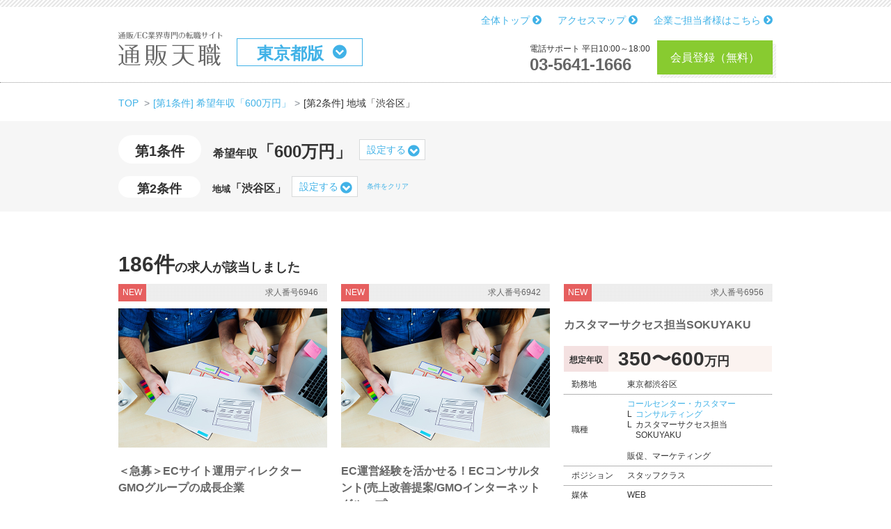

--- FILE ---
content_type: text/html; charset=UTF-8
request_url: https://www.tsuhantenshoku.com/search?primary=fee_inf&secondary=job_free_select_item4_tokyo&area=%E6%9D%B1%E4%BA%AC%E9%83%BD&fee_inf=600&job_free_select_item4_tokyo=%E6%9D%B1%E4%BA%AC%E9%83%BD%E6%B8%8B%E8%B0%B7%E5%8C%BA
body_size: 13224
content:
<!DOCTYPE html>
<html lang="ja">
<head>
	<meta charset="utf-8">
	<!--[if IE]><meta http-equiv="X-UA-Compatible" content="IE=edge"><![endif]-->
		<title>東京都の希望年収「600万円」地域「渋谷区」の転職求人（186件）</title>
	<meta name="title" content="東京都の希望年収「600万円」地域「渋谷区」の転職求人（186件）">
	<meta name="description" content="掲載転職求人 => ＜急募＞ECサイト運用ディレクター  GMOグループの成長企業 想定年収：420〜650万円　EC運営経験を活かせる！ECコンサルタント(売上改善提案/GMOインターネットグループ) 想定年収：420〜650万円　カスタマーサクセス担当SOKUYAKU 想定年収：350〜600万円　IR・経営企画担当/マネージャー 想定年収：700〜900万円　業務管理/業務推進　マネージャー候補｜HRソリューション事業部 想定年収：500〜1000万円　等">
	<meta name="keywords" content="">
	<meta name="viewport" content="width=device-width,initial-scale=1.0,minimum-scale=1.0,maximum-scale=1.0,user-scalable=yes">
	<link rel="icon" type="image/gif" href="https://www.tsuhantenshoku.com/wp-content/themes/www.tsuhantenshoku.com/favicon.png" />
	<link rel="shortcut icon" href="https://www.tsuhantenshoku.com/wp-content/themes/www.tsuhantenshoku.com/favicon.ico" />

	<link rel="stylesheet" href="https://maxcdn.bootstrapcdn.com/bootstrap/4.0.0-beta.2/css/bootstrap.min.css" integrity="sha384-PsH8R72JQ3SOdhVi3uxftmaW6Vc51MKb0q5P2rRUpPvrszuE4W1povHYgTpBfshb" crossorigin="anonymous">
	<script src="https://cdnjs.cloudflare.com/ajax/libs/jquery/3.2.1/jquery.min.js" crossorigin="anonymous"></script>
	<script src="https://cdnjs.cloudflare.com/ajax/libs/popper.js/1.12.3/umd/popper.min.js" integrity="sha384-vFJXuSJphROIrBnz7yo7oB41mKfc8JzQZiCq4NCceLEaO4IHwicKwpJf9c9IpFgh" crossorigin="anonymous"></script>
	<script src="https://maxcdn.bootstrapcdn.com/bootstrap/4.0.0-beta.2/js/bootstrap.min.js" integrity="sha384-alpBpkh1PFOepccYVYDB4do5UnbKysX5WZXm3XxPqe5iKTfUKjNkCk9SaVuEZflJ" crossorigin="anonymous"></script>


	<meta name='robots' content='max-image-preview:large' />
	<style>img:is([sizes="auto" i], [sizes^="auto," i]) { contain-intrinsic-size: 3000px 1500px }</style>
	<link rel='stylesheet' id='wp-block-library-css' href='https://www.tsuhantenshoku.com/wp-includes/css/dist/block-library/style.min.css' type='text/css' media='all' />
<style id='classic-theme-styles-inline-css' type='text/css'>
/*! This file is auto-generated */
.wp-block-button__link{color:#fff;background-color:#32373c;border-radius:9999px;box-shadow:none;text-decoration:none;padding:calc(.667em + 2px) calc(1.333em + 2px);font-size:1.125em}.wp-block-file__button{background:#32373c;color:#fff;text-decoration:none}
</style>
<style id='global-styles-inline-css' type='text/css'>
:root{--wp--preset--aspect-ratio--square: 1;--wp--preset--aspect-ratio--4-3: 4/3;--wp--preset--aspect-ratio--3-4: 3/4;--wp--preset--aspect-ratio--3-2: 3/2;--wp--preset--aspect-ratio--2-3: 2/3;--wp--preset--aspect-ratio--16-9: 16/9;--wp--preset--aspect-ratio--9-16: 9/16;--wp--preset--color--black: #000000;--wp--preset--color--cyan-bluish-gray: #abb8c3;--wp--preset--color--white: #ffffff;--wp--preset--color--pale-pink: #f78da7;--wp--preset--color--vivid-red: #cf2e2e;--wp--preset--color--luminous-vivid-orange: #ff6900;--wp--preset--color--luminous-vivid-amber: #fcb900;--wp--preset--color--light-green-cyan: #7bdcb5;--wp--preset--color--vivid-green-cyan: #00d084;--wp--preset--color--pale-cyan-blue: #8ed1fc;--wp--preset--color--vivid-cyan-blue: #0693e3;--wp--preset--color--vivid-purple: #9b51e0;--wp--preset--gradient--vivid-cyan-blue-to-vivid-purple: linear-gradient(135deg,rgba(6,147,227,1) 0%,rgb(155,81,224) 100%);--wp--preset--gradient--light-green-cyan-to-vivid-green-cyan: linear-gradient(135deg,rgb(122,220,180) 0%,rgb(0,208,130) 100%);--wp--preset--gradient--luminous-vivid-amber-to-luminous-vivid-orange: linear-gradient(135deg,rgba(252,185,0,1) 0%,rgba(255,105,0,1) 100%);--wp--preset--gradient--luminous-vivid-orange-to-vivid-red: linear-gradient(135deg,rgba(255,105,0,1) 0%,rgb(207,46,46) 100%);--wp--preset--gradient--very-light-gray-to-cyan-bluish-gray: linear-gradient(135deg,rgb(238,238,238) 0%,rgb(169,184,195) 100%);--wp--preset--gradient--cool-to-warm-spectrum: linear-gradient(135deg,rgb(74,234,220) 0%,rgb(151,120,209) 20%,rgb(207,42,186) 40%,rgb(238,44,130) 60%,rgb(251,105,98) 80%,rgb(254,248,76) 100%);--wp--preset--gradient--blush-light-purple: linear-gradient(135deg,rgb(255,206,236) 0%,rgb(152,150,240) 100%);--wp--preset--gradient--blush-bordeaux: linear-gradient(135deg,rgb(254,205,165) 0%,rgb(254,45,45) 50%,rgb(107,0,62) 100%);--wp--preset--gradient--luminous-dusk: linear-gradient(135deg,rgb(255,203,112) 0%,rgb(199,81,192) 50%,rgb(65,88,208) 100%);--wp--preset--gradient--pale-ocean: linear-gradient(135deg,rgb(255,245,203) 0%,rgb(182,227,212) 50%,rgb(51,167,181) 100%);--wp--preset--gradient--electric-grass: linear-gradient(135deg,rgb(202,248,128) 0%,rgb(113,206,126) 100%);--wp--preset--gradient--midnight: linear-gradient(135deg,rgb(2,3,129) 0%,rgb(40,116,252) 100%);--wp--preset--font-size--small: 13px;--wp--preset--font-size--medium: 20px;--wp--preset--font-size--large: 36px;--wp--preset--font-size--x-large: 42px;--wp--preset--spacing--20: 0.44rem;--wp--preset--spacing--30: 0.67rem;--wp--preset--spacing--40: 1rem;--wp--preset--spacing--50: 1.5rem;--wp--preset--spacing--60: 2.25rem;--wp--preset--spacing--70: 3.38rem;--wp--preset--spacing--80: 5.06rem;--wp--preset--shadow--natural: 6px 6px 9px rgba(0, 0, 0, 0.2);--wp--preset--shadow--deep: 12px 12px 50px rgba(0, 0, 0, 0.4);--wp--preset--shadow--sharp: 6px 6px 0px rgba(0, 0, 0, 0.2);--wp--preset--shadow--outlined: 6px 6px 0px -3px rgba(255, 255, 255, 1), 6px 6px rgba(0, 0, 0, 1);--wp--preset--shadow--crisp: 6px 6px 0px rgba(0, 0, 0, 1);}:where(.is-layout-flex){gap: 0.5em;}:where(.is-layout-grid){gap: 0.5em;}body .is-layout-flex{display: flex;}.is-layout-flex{flex-wrap: wrap;align-items: center;}.is-layout-flex > :is(*, div){margin: 0;}body .is-layout-grid{display: grid;}.is-layout-grid > :is(*, div){margin: 0;}:where(.wp-block-columns.is-layout-flex){gap: 2em;}:where(.wp-block-columns.is-layout-grid){gap: 2em;}:where(.wp-block-post-template.is-layout-flex){gap: 1.25em;}:where(.wp-block-post-template.is-layout-grid){gap: 1.25em;}.has-black-color{color: var(--wp--preset--color--black) !important;}.has-cyan-bluish-gray-color{color: var(--wp--preset--color--cyan-bluish-gray) !important;}.has-white-color{color: var(--wp--preset--color--white) !important;}.has-pale-pink-color{color: var(--wp--preset--color--pale-pink) !important;}.has-vivid-red-color{color: var(--wp--preset--color--vivid-red) !important;}.has-luminous-vivid-orange-color{color: var(--wp--preset--color--luminous-vivid-orange) !important;}.has-luminous-vivid-amber-color{color: var(--wp--preset--color--luminous-vivid-amber) !important;}.has-light-green-cyan-color{color: var(--wp--preset--color--light-green-cyan) !important;}.has-vivid-green-cyan-color{color: var(--wp--preset--color--vivid-green-cyan) !important;}.has-pale-cyan-blue-color{color: var(--wp--preset--color--pale-cyan-blue) !important;}.has-vivid-cyan-blue-color{color: var(--wp--preset--color--vivid-cyan-blue) !important;}.has-vivid-purple-color{color: var(--wp--preset--color--vivid-purple) !important;}.has-black-background-color{background-color: var(--wp--preset--color--black) !important;}.has-cyan-bluish-gray-background-color{background-color: var(--wp--preset--color--cyan-bluish-gray) !important;}.has-white-background-color{background-color: var(--wp--preset--color--white) !important;}.has-pale-pink-background-color{background-color: var(--wp--preset--color--pale-pink) !important;}.has-vivid-red-background-color{background-color: var(--wp--preset--color--vivid-red) !important;}.has-luminous-vivid-orange-background-color{background-color: var(--wp--preset--color--luminous-vivid-orange) !important;}.has-luminous-vivid-amber-background-color{background-color: var(--wp--preset--color--luminous-vivid-amber) !important;}.has-light-green-cyan-background-color{background-color: var(--wp--preset--color--light-green-cyan) !important;}.has-vivid-green-cyan-background-color{background-color: var(--wp--preset--color--vivid-green-cyan) !important;}.has-pale-cyan-blue-background-color{background-color: var(--wp--preset--color--pale-cyan-blue) !important;}.has-vivid-cyan-blue-background-color{background-color: var(--wp--preset--color--vivid-cyan-blue) !important;}.has-vivid-purple-background-color{background-color: var(--wp--preset--color--vivid-purple) !important;}.has-black-border-color{border-color: var(--wp--preset--color--black) !important;}.has-cyan-bluish-gray-border-color{border-color: var(--wp--preset--color--cyan-bluish-gray) !important;}.has-white-border-color{border-color: var(--wp--preset--color--white) !important;}.has-pale-pink-border-color{border-color: var(--wp--preset--color--pale-pink) !important;}.has-vivid-red-border-color{border-color: var(--wp--preset--color--vivid-red) !important;}.has-luminous-vivid-orange-border-color{border-color: var(--wp--preset--color--luminous-vivid-orange) !important;}.has-luminous-vivid-amber-border-color{border-color: var(--wp--preset--color--luminous-vivid-amber) !important;}.has-light-green-cyan-border-color{border-color: var(--wp--preset--color--light-green-cyan) !important;}.has-vivid-green-cyan-border-color{border-color: var(--wp--preset--color--vivid-green-cyan) !important;}.has-pale-cyan-blue-border-color{border-color: var(--wp--preset--color--pale-cyan-blue) !important;}.has-vivid-cyan-blue-border-color{border-color: var(--wp--preset--color--vivid-cyan-blue) !important;}.has-vivid-purple-border-color{border-color: var(--wp--preset--color--vivid-purple) !important;}.has-vivid-cyan-blue-to-vivid-purple-gradient-background{background: var(--wp--preset--gradient--vivid-cyan-blue-to-vivid-purple) !important;}.has-light-green-cyan-to-vivid-green-cyan-gradient-background{background: var(--wp--preset--gradient--light-green-cyan-to-vivid-green-cyan) !important;}.has-luminous-vivid-amber-to-luminous-vivid-orange-gradient-background{background: var(--wp--preset--gradient--luminous-vivid-amber-to-luminous-vivid-orange) !important;}.has-luminous-vivid-orange-to-vivid-red-gradient-background{background: var(--wp--preset--gradient--luminous-vivid-orange-to-vivid-red) !important;}.has-very-light-gray-to-cyan-bluish-gray-gradient-background{background: var(--wp--preset--gradient--very-light-gray-to-cyan-bluish-gray) !important;}.has-cool-to-warm-spectrum-gradient-background{background: var(--wp--preset--gradient--cool-to-warm-spectrum) !important;}.has-blush-light-purple-gradient-background{background: var(--wp--preset--gradient--blush-light-purple) !important;}.has-blush-bordeaux-gradient-background{background: var(--wp--preset--gradient--blush-bordeaux) !important;}.has-luminous-dusk-gradient-background{background: var(--wp--preset--gradient--luminous-dusk) !important;}.has-pale-ocean-gradient-background{background: var(--wp--preset--gradient--pale-ocean) !important;}.has-electric-grass-gradient-background{background: var(--wp--preset--gradient--electric-grass) !important;}.has-midnight-gradient-background{background: var(--wp--preset--gradient--midnight) !important;}.has-small-font-size{font-size: var(--wp--preset--font-size--small) !important;}.has-medium-font-size{font-size: var(--wp--preset--font-size--medium) !important;}.has-large-font-size{font-size: var(--wp--preset--font-size--large) !important;}.has-x-large-font-size{font-size: var(--wp--preset--font-size--x-large) !important;}
:where(.wp-block-post-template.is-layout-flex){gap: 1.25em;}:where(.wp-block-post-template.is-layout-grid){gap: 1.25em;}
:where(.wp-block-columns.is-layout-flex){gap: 2em;}:where(.wp-block-columns.is-layout-grid){gap: 2em;}
:root :where(.wp-block-pullquote){font-size: 1.5em;line-height: 1.6;}
</style>
<link rel='stylesheet' id='contact-form-7-css' href='https://www.tsuhantenshoku.com/wp-content/plugins/contact-form-7/includes/css/styles.css?ver=6.0.2' type='text/css' media='all' />
<link rel='stylesheet' id='wp-pagenavi-css' href='https://www.tsuhantenshoku.com/wp-content/plugins/wp-pagenavi/pagenavi-css.css?ver=2.70' type='text/css' media='all' />
<link rel="canonical" href="https://www.tsuhantenshoku.com/search?primary=fee_inf&#038;secondary=job_free_select_item4_tokyo&#038;area=%E6%9D%B1%E4%BA%AC%E9%83%BD&#038;fee_inf=600&#038;job_free_select_item4_tokyo=%E6%9D%B1%E4%BA%AC%E9%83%BD%E6%B8%8B%E8%B0%B7%E5%8C%BA" />

	<script src="https://www.tsuhantenshoku.com/wp-content/themes/www.tsuhantenshoku.com/assets/js/slick.min.js"></script>
	<script src="https://www.tsuhantenshoku.com/wp-content/themes/www.tsuhantenshoku.com/assets/js/jquery.lazyload.min.js"></script>

	<script src="https://www.tsuhantenshoku.com/wp-content/themes/www.tsuhantenshoku.com/assets/js/jquery.mmenu.min.all.js"></script>
	<link rel="stylesheet" href="https://www.tsuhantenshoku.com/wp-content/themes/www.tsuhantenshoku.com/assets/css/jquery.mmenu.all.css">

	<link rel="stylesheet" href="https://www.tsuhantenshoku.com/wp-content/themes/www.tsuhantenshoku.com/assets/css/main.css?v=20251127105151">
	<link rel="stylesheet" href="https://www.tsuhantenshoku.com/wp-content/themes/www.tsuhantenshoku.com/assets/css/custom.css?v=2025060225148">

	<link rel="alternate" type="application/rss+xml" title="通販・EC業界専門の転職求人サイト「通販天職」" href="https://www.tsuhantenshoku.com/feed"/>

	<meta property="og:site_name" content="通販・EC業界専門の転職求人サイト「通販天職」">
	<meta property="og:title" content="東京都の希望年収「600万円」地域「渋谷区」の転職求人（186件）">
	<meta property="og:description" content="掲載転職求人 => ＜急募＞ECサイト運用ディレクター  GMOグループの成長企業 想定年収：420〜650万円　EC運営経験を活かせる！ECコンサルタント(売上改善提案/GMOインターネットグループ) 想定年収：420〜650万円　カスタマーサクセス担当SOKUYAKU 想定年収：350〜600万円　IR・経営企画担当/マネージャー 想定年収：700〜900万円　業務管理/業務推進　マネージャー候補｜HRソリューション事業部 想定年収：500〜1000万円　等">
	<meta property="og:url" content="https://www.tsuhantenshoku.com/search?primary=fee_inf&secondary=job_free_select_item4_tokyo&area=%E6%9D%B1%E4%BA%AC%E9%83%BD&fee_inf=600&job_free_select_item4_tokyo=%E6%9D%B1%E4%BA%AC%E9%83%BD%E6%B8%8B%E8%B0%B7%E5%8C%BA">
	<meta property="og:type" content="article">
	<meta property="og:image" content="https://www.tsuhantenshoku.com/wp-content/themes/www.tsuhantenshoku.com/assets/images/jobtype_03.jpg" />

	
<!-- Global site tag (gtag.js) - Google Analytics -->
<script async src="https://www.googletagmanager.com/gtag/js?id=UA-17877152-1"></script>
<script>
  window.dataLayer = window.dataLayer || [];
  function gtag(){dataLayer.push(arguments);}
  gtag('js', new Date());

  gtag('config', 'UA-17877152-1');
</script>

<!-- google job -->

		<script type="application/ld+json">
		{
			"@context": "https://schema.org",
			"@type": "BreadcrumbList",
			"itemListElement": [
							{
				"@type": "ListItem",
				"position": 1,
				"name": "TOP",
				"item": "https://www.tsuhantenshoku.com/"
			},					{
						"@type": "ListItem",
						"position": 2,
						"name": "[第1条件] 希望年収「600万円」",
						"item": "https://www.tsuhantenshoku.com/search?primary=fee_inf&area=%E6%9D%B1%E4%BA%AC%E9%83%BD&fee_inf=600"
					},					{
						"@type": "ListItem",
						"position": 3,
						"name": "[第2条件] 地域「渋谷区」"
					}			]
		}
		</script>
		
</head>
<body class="page-template page-template-page-search page-template-page-search-php page page-id-11">

	<div class="wrapper">
		<div class="inner-wrapper">

			<header class="header">
				<div class="common-outer">

											<div class="headerlinks">
							<ul>
																	<li><a href="https://www.tsuhantenshoku.com">全体トップ <i class="fa fa-chevron-circle-right" aria-hidden="true"></i></a></li>
																<li><a href="https://www.tsuhantenshoku.com/about#access">アクセスマップ <i class="fa fa-chevron-circle-right" aria-hidden="true"></i></a></li>
								<li><a href="https://www.tsuhantenshoku.com/forcompany">企業ご担当者様はこちら <i class="fa fa-chevron-circle-right" aria-hidden="true"></i></a></li>
							</ul>
						</div>
					
					<div class="logo">
																					<div class="logoinner"><a href="https://www.tsuhantenshoku.com/tokyo"><img src="https://www.tsuhantenshoku.com/wp-content/themes/www.tsuhantenshoku.com/assets/images/logo.png" alt="通販・EC業界専門の転職求人サイト「通販天職」｜東京都版"></a></div>
																		</div>

											<div class="area">
							<div class="selected" data-overlaybtn="cond-area">
								東京都版							</div>
							<div class="list-cond-overlay" data-overlaytgt="cond-area">
								<div class="list-cond-overlay-header">エリア選択</div>
								<div class="list-cond-overlay-inner">
									<div class="list-cond">
										<div class="list-type">
											<div class="list"><a href="https://www.tsuhantenshoku.com/chiba">千葉県版</a></div><div class="list"><a href="https://www.tsuhantenshoku.com/saitama">埼玉県版</a></div><div class="list"><a href="https://www.tsuhantenshoku.com/kanagawa">神奈川県版</a></div><div class="list"><a href="https://www.tsuhantenshoku.com/osaka">大阪府・京都府・兵庫県版</a></div><div class="list"><a href="https://www.tsuhantenshoku.com/fukuoka">福岡県・熊本県版</a></div><div class="list"><a href="https://www.tsuhantenshoku.com/others">その他の地域版</a></div>										</div>
									</div>
								</div>
								<div class="closebtn" data-overlaytgtclose="cond-area"><i class="fa fa-times" aria-hidden="true"></i></div>
							</div>
						</div>
						<div class="support">
							<div class="inner1">
								<p>電話サポート 平日10:00～18:00</p>
								<div class="telbtn"><a href="tel:0356411666">03-5641-1666</a></div>
							</div>
							<div class="inner2">
								<div class="cv-btn">
									<a href="https://www.tsuhantenshoku.com/register">会員登録（無料）</a>
								</div>
							</div>
						</div>
					
					<div class="togglebtn mobile" id="js-menutoggle">
						<button><span></span><span></span><span></span></button>
					</div>

				</div>
			</header>

			<div class="content-wrapper">

<div class="pankuzu-wrap">
	<div class="common-outer">
		<nav id="breadcrumbs">
			<ol class="breadcrumb" itemscope itemtype="http://schema.org/BreadcrumbList">
				<li itemprop="itemListElement" itemscope itemtype="http://schema.org/ListItem" class="breadTop breadcrumb-item">
					<a itemprop="item" href="https://www.tsuhantenshoku.com" class="pankuzu_home"><span itemprop="name">TOP</span></a>
					<meta itemprop="position" content="1" />
				</li>
				<li itemprop="itemListElement" itemscope itemtype="http://schema.org/ListItem" class="breadUnder breadcrumb-item"><a itemprop="item" href="/search?primary=fee_inf&area=%E6%9D%B1%E4%BA%AC%E9%83%BD&fee_inf=600" title="[第1条件] 希望年収「600万円」"><span itemprop="name">[第1条件] 希望年収「600万円」</span></a><meta itemprop="position" content="2" /></li><li itemprop="itemListElement" itemscope itemtype="http://schema.org/ListItem" class="breadUnder breadcrumb-item"><span itemprop="name">[第2条件] 地域「渋谷区」</span><meta itemprop="position" content="3" /></li>
			</ol>
		</nav>

	</div>
</div>

<div class="conditions-wrap-box">
	<div class="common-outer">

		<div class="list-conditions">
			<div class="inner">

				<div class="index index-first">
					<div class="title"><h3>第1条件</h3></div>
					<div class="first-cond-wrap">
													<div class="first-cond">
								<span class='label'>希望年収</span>「600万円」							</div>
						
						<div class="cond-select">
							<div class="selected" data-overlaybtn="cond-primary">
								設定する
							</div>
							<div class="list-cond-overlay cond-primary" data-overlaytgt="cond-primary">
								<div class="list-cond-overlay-header">第1条件</div>
								<div class="list-cond-overlay-inner">
									<div class="list-cond">
										<h3>希望年収</h3>
										<div class="list-type">
											<div class="list"><a href="/search?primary=fee_inf&area=%E6%9D%B1%E4%BA%AC%E9%83%BD&fee_inf=600">600万円〜</a></div><div class="list"><a href="/search?primary=fee_inf&area=%E6%9D%B1%E4%BA%AC%E9%83%BD&fee_inf=500">500万円</a></div><div class="list"><a href="/search?primary=fee_inf&area=%E6%9D%B1%E4%BA%AC%E9%83%BD&fee_inf=400">400万円</a></div><div class="list"><a href="/search?primary=fee_inf&area=%E6%9D%B1%E4%BA%AC%E9%83%BD&fee_inf=300">300万円</a></div>										</div>
									</div>
									<div class="list-cond">
										<h3>職種</h3>
										<div class="list-type">
											<div class="list"><a href="/search?primary=job_free_select_item2&secondary=job_free_select_item4_tokyo&area=%E6%9D%B1%E4%BA%AC%E9%83%BD&fee_inf=600&job_free_select_item2=%E8%B2%A9%E4%BF%83%E3%80%81%E3%83%9E%E3%83%BC%E3%82%B1%E3%83%86%E3%82%A3%E3%83%B3%E3%82%B0&job_free_select_item4_tokyo=%E6%9D%B1%E4%BA%AC%E9%83%BD%E6%B8%8B%E8%B0%B7%E5%8C%BA">販促、マーケティング</a></div><div class="list"><a href="/search?primary=job_free_select_item2&secondary=job_free_select_item4_tokyo&area=%E6%9D%B1%E4%BA%AC%E9%83%BD&fee_inf=600&job_free_select_item2=CRM&job_free_select_item4_tokyo=%E6%9D%B1%E4%BA%AC%E9%83%BD%E6%B8%8B%E8%B0%B7%E5%8C%BA">CRM</a></div><div class="list"><a href="/search?primary=job_free_select_item2&secondary=job_free_select_item4_tokyo&area=%E6%9D%B1%E4%BA%AC%E9%83%BD&fee_inf=600&job_free_select_item2=EC%E3%82%B5%E3%82%A4%E3%83%88%E9%81%8B%E5%96%B6&job_free_select_item4_tokyo=%E6%9D%B1%E4%BA%AC%E9%83%BD%E6%B8%8B%E8%B0%B7%E5%8C%BA">ECサイト運営</a></div><div class="list"><a href="/search?primary=job_free_select_item2&secondary=job_free_select_item4_tokyo&area=%E6%9D%B1%E4%BA%AC%E9%83%BD&fee_inf=600&job_free_select_item2=MD%E3%83%BB%E3%83%90%E3%82%A4%E3%83%A4%E3%83%BC&job_free_select_item4_tokyo=%E6%9D%B1%E4%BA%AC%E9%83%BD%E6%B8%8B%E8%B0%B7%E5%8C%BA">MD・バイヤー</a></div><div class="list"><a href="/search?primary=job_free_select_item2&secondary=job_free_select_item4_tokyo&area=%E6%9D%B1%E4%BA%AC%E9%83%BD&fee_inf=600&job_free_select_item2=TV%E3%82%B7%E3%83%A7%E3%83%83%E3%83%94%E3%83%B3%E3%82%B0&job_free_select_item4_tokyo=%E6%9D%B1%E4%BA%AC%E9%83%BD%E6%B8%8B%E8%B0%B7%E5%8C%BA">TVショッピング</a></div><div class="list"><a href="/search?primary=job_free_select_item2&secondary=job_free_select_item4_tokyo&area=%E6%9D%B1%E4%BA%AC%E9%83%BD&fee_inf=600&job_free_select_item2=%E3%82%AF%E3%83%AA%E3%82%A8%E3%82%A4%E3%83%86%E3%82%A3%E3%83%96&job_free_select_item4_tokyo=%E6%9D%B1%E4%BA%AC%E9%83%BD%E6%B8%8B%E8%B0%B7%E5%8C%BA">クリエイティブ</a></div><div class="list"><a href="/search?primary=job_free_select_item2&secondary=job_free_select_item4_tokyo&area=%E6%9D%B1%E4%BA%AC%E9%83%BD&fee_inf=600&job_free_select_item2=%E3%82%B3%E3%83%BC%E3%83%AB%E3%82%BB%E3%83%B3%E3%82%BF%E3%83%BC&job_free_select_item4_tokyo=%E6%9D%B1%E4%BA%AC%E9%83%BD%E6%B8%8B%E8%B0%B7%E5%8C%BA">コールセンター</a></div><div class="list"><a href="/search?primary=job_free_select_item2&secondary=job_free_select_item4_tokyo&area=%E6%9D%B1%E4%BA%AC%E9%83%BD&fee_inf=600&job_free_select_item2=%E3%83%95%E3%83%AB%E3%83%95%E3%82%A3%E3%83%AB%E3%83%A1%E3%83%B3%E3%83%88&job_free_select_item4_tokyo=%E6%9D%B1%E4%BA%AC%E9%83%BD%E6%B8%8B%E8%B0%B7%E5%8C%BA">フルフィルメント</a></div><div class="list"><a href="/search?primary=job_free_select_item2&secondary=job_free_select_item4_tokyo&area=%E6%9D%B1%E4%BA%AC%E9%83%BD&fee_inf=600&job_free_select_item2=%E4%BA%BA%E4%BA%8B%E3%83%BB%E3%83%90%E3%83%83%E3%82%AF%E3%82%AA%E3%83%95%E3%82%A3%E3%82%B9&job_free_select_item4_tokyo=%E6%9D%B1%E4%BA%AC%E9%83%BD%E6%B8%8B%E8%B0%B7%E5%8C%BA">人事・バックオフィス</a></div><div class="list"><a href="/search?primary=job_free_select_item2&secondary=job_free_select_item4_tokyo&area=%E6%9D%B1%E4%BA%AC%E9%83%BD&fee_inf=600&job_free_select_item2=%E5%96%B6%E6%A5%AD&job_free_select_item4_tokyo=%E6%9D%B1%E4%BA%AC%E9%83%BD%E6%B8%8B%E8%B0%B7%E5%8C%BA">営業</a></div><div class="list"><a href="/search?primary=job_free_select_item2&secondary=job_free_select_item4_tokyo&area=%E6%9D%B1%E4%BA%AC%E9%83%BD&fee_inf=600&job_free_select_item2=%E3%81%9D%E3%81%AE%E4%BB%96&job_free_select_item4_tokyo=%E6%9D%B1%E4%BA%AC%E9%83%BD%E6%B8%8B%E8%B0%B7%E5%8C%BA">その他</a></div>										</div>
									</div>
								</div>
								<div class="closebtn" data-overlaytgtclose="cond-primary"><i class="fa fa-times" aria-hidden="true"></i></div>
							</div>
						</div>

					</div>
				</div>

									<div class="index index-second">
						<div class="title"><h3>第2条件</h3></div>

						<div class="second-cond-wrap">
							<div class="second-cond">
								<span class='label'>地域</span>「渋谷区」							</div>
							<div class="cond-select">
								<div class="selected" data-overlaybtn="cond-secondary">
									設定する
								</div>
								<div class="list-cond-overlay cond-secondary" data-overlaytgt="cond-secondary">
									<div class="list-cond-overlay-header">第2条件</div>
									<div class="list-cond-overlay-inner">
																					<div class="list-cond">
												<h3>職種</h3>
												<div class="list-type">
													<div class="list"><a href="/search?primary=fee_inf&secondary=job_free_select_item2&area=%E6%9D%B1%E4%BA%AC%E9%83%BD&fee_inf=600&job_free_select_item2=%E8%B2%A9%E4%BF%83%E3%80%81%E3%83%9E%E3%83%BC%E3%82%B1%E3%83%86%E3%82%A3%E3%83%B3%E3%82%B0">販促、マーケティング</a></div><div class="list"><a href="/search?primary=fee_inf&secondary=job_free_select_item2&area=%E6%9D%B1%E4%BA%AC%E9%83%BD&fee_inf=600&job_free_select_item2=CRM">CRM</a></div><div class="list"><a href="/search?primary=fee_inf&secondary=job_free_select_item2&area=%E6%9D%B1%E4%BA%AC%E9%83%BD&fee_inf=600&job_free_select_item2=EC%E3%82%B5%E3%82%A4%E3%83%88%E9%81%8B%E5%96%B6">ECサイト運営</a></div><div class="list"><a href="/search?primary=fee_inf&secondary=job_free_select_item2&area=%E6%9D%B1%E4%BA%AC%E9%83%BD&fee_inf=600&job_free_select_item2=MD%E3%83%BB%E3%83%90%E3%82%A4%E3%83%A4%E3%83%BC">MD・バイヤー</a></div><div class="list"><a href="/search?primary=fee_inf&secondary=job_free_select_item2&area=%E6%9D%B1%E4%BA%AC%E9%83%BD&fee_inf=600&job_free_select_item2=TV%E3%82%B7%E3%83%A7%E3%83%83%E3%83%94%E3%83%B3%E3%82%B0">TVショッピング</a></div><div class="list"><a href="/search?primary=fee_inf&secondary=job_free_select_item2&area=%E6%9D%B1%E4%BA%AC%E9%83%BD&fee_inf=600&job_free_select_item2=%E3%82%AF%E3%83%AA%E3%82%A8%E3%82%A4%E3%83%86%E3%82%A3%E3%83%96">クリエイティブ</a></div><div class="list"><a href="/search?primary=fee_inf&secondary=job_free_select_item2&area=%E6%9D%B1%E4%BA%AC%E9%83%BD&fee_inf=600&job_free_select_item2=%E3%82%B3%E3%83%BC%E3%83%AB%E3%82%BB%E3%83%B3%E3%82%BF%E3%83%BC">コールセンター</a></div><div class="list"><a href="/search?primary=fee_inf&secondary=job_free_select_item2&area=%E6%9D%B1%E4%BA%AC%E9%83%BD&fee_inf=600&job_free_select_item2=%E3%83%95%E3%83%AB%E3%83%95%E3%82%A3%E3%83%AB%E3%83%A1%E3%83%B3%E3%83%88">フルフィルメント</a></div><div class="list"><a href="/search?primary=fee_inf&secondary=job_free_select_item2&area=%E6%9D%B1%E4%BA%AC%E9%83%BD&fee_inf=600&job_free_select_item2=%E4%BA%BA%E4%BA%8B%E3%83%BB%E3%83%90%E3%83%83%E3%82%AF%E3%82%AA%E3%83%95%E3%82%A3%E3%82%B9">人事・バックオフィス</a></div><div class="list"><a href="/search?primary=fee_inf&secondary=job_free_select_item2&area=%E6%9D%B1%E4%BA%AC%E9%83%BD&fee_inf=600&job_free_select_item2=%E5%96%B6%E6%A5%AD">営業</a></div><div class="list"><a href="/search?primary=fee_inf&secondary=job_free_select_item2&area=%E6%9D%B1%E4%BA%AC%E9%83%BD&fee_inf=600&job_free_select_item2=%E3%81%9D%E3%81%AE%E4%BB%96">その他</a></div>												</div>
											</div>
										
																					<div class="list-cond list-type-tokyoarea">
												<h3>地域</h3>
												<div class="list-type">
													<div class="list"><a href="/search?primary=fee_inf&secondary=job_free_select_item4_tokyo&area=%E6%9D%B1%E4%BA%AC%E9%83%BD&fee_inf=600&job_free_select_item4_tokyo=%E6%9D%B1%E4%BA%AC%E9%83%BD%E4%B8%AD%E5%A4%AE%E5%8C%BA">中央区</a></div><div class="list"><a href="/search?primary=fee_inf&secondary=job_free_select_item4_tokyo&area=%E6%9D%B1%E4%BA%AC%E9%83%BD&fee_inf=600&job_free_select_item4_tokyo=%E6%9D%B1%E4%BA%AC%E9%83%BD%E6%B8%AF%E5%8C%BA">港区</a></div><div class="list"><a href="/search?primary=fee_inf&secondary=job_free_select_item4_tokyo&area=%E6%9D%B1%E4%BA%AC%E9%83%BD&fee_inf=600&job_free_select_item4_tokyo=%E6%9D%B1%E4%BA%AC%E9%83%BD%E6%96%B0%E5%AE%BF%E5%8C%BA">新宿区</a></div><div class="list"><a href="/search?primary=fee_inf&secondary=job_free_select_item4_tokyo&area=%E6%9D%B1%E4%BA%AC%E9%83%BD&fee_inf=600&job_free_select_item4_tokyo=%E6%9D%B1%E4%BA%AC%E9%83%BD%E6%96%87%E4%BA%AC%E5%8C%BA">文京区</a></div><div class="list"><a href="/search?primary=fee_inf&secondary=job_free_select_item4_tokyo&area=%E6%9D%B1%E4%BA%AC%E9%83%BD&fee_inf=600&job_free_select_item4_tokyo=%E6%9D%B1%E4%BA%AC%E9%83%BD%E5%8F%B0%E6%9D%B1%E5%8C%BA">台東区</a></div><div class="list"><a href="/search?primary=fee_inf&secondary=job_free_select_item4_tokyo&area=%E6%9D%B1%E4%BA%AC%E9%83%BD&fee_inf=600&job_free_select_item4_tokyo=%E6%9D%B1%E4%BA%AC%E9%83%BD%E5%A2%A8%E7%94%B0%E5%8C%BA">墨田区</a></div><div class="list"><a href="/search?primary=fee_inf&secondary=job_free_select_item4_tokyo&area=%E6%9D%B1%E4%BA%AC%E9%83%BD&fee_inf=600&job_free_select_item4_tokyo=%E6%9D%B1%E4%BA%AC%E9%83%BD%E6%B1%9F%E6%9D%B1%E5%8C%BA">江東区</a></div><div class="list"><a href="/search?primary=fee_inf&secondary=job_free_select_item4_tokyo&area=%E6%9D%B1%E4%BA%AC%E9%83%BD&fee_inf=600&job_free_select_item4_tokyo=%E6%9D%B1%E4%BA%AC%E9%83%BD%E5%93%81%E5%B7%9D%E5%8C%BA">品川区</a></div><div class="list"><a href="/search?primary=fee_inf&secondary=job_free_select_item4_tokyo&area=%E6%9D%B1%E4%BA%AC%E9%83%BD&fee_inf=600&job_free_select_item4_tokyo=%E6%9D%B1%E4%BA%AC%E9%83%BD%E7%9B%AE%E9%BB%92%E5%8C%BA">目黒区</a></div><div class="list"><a href="/search?primary=fee_inf&secondary=job_free_select_item4_tokyo&area=%E6%9D%B1%E4%BA%AC%E9%83%BD&fee_inf=600&job_free_select_item4_tokyo=%E6%9D%B1%E4%BA%AC%E9%83%BD%E4%B8%96%E7%94%B0%E8%B0%B7%E5%8C%BA">世田谷区</a></div><div class="list"><a href="/search?primary=fee_inf&secondary=job_free_select_item4_tokyo&area=%E6%9D%B1%E4%BA%AC%E9%83%BD&fee_inf=600&job_free_select_item4_tokyo=%E6%9D%B1%E4%BA%AC%E9%83%BD%E6%B8%8B%E8%B0%B7%E5%8C%BA">渋谷区</a></div><div class="list"><a href="/search?primary=fee_inf&secondary=job_free_select_item4_tokyo&area=%E6%9D%B1%E4%BA%AC%E9%83%BD&fee_inf=600&job_free_select_item4_tokyo=%E6%9D%B1%E4%BA%AC%E9%83%BD%E4%B8%AD%E9%87%8E%E5%8C%BA">中野区</a></div><div class="list"><a href="/search?primary=fee_inf&secondary=job_free_select_item4_tokyo&area=%E6%9D%B1%E4%BA%AC%E9%83%BD&fee_inf=600&job_free_select_item4_tokyo=%E6%9D%B1%E4%BA%AC%E9%83%BD%E6%9D%89%E4%B8%A6%E5%8C%BA">杉並区</a></div><div class="list"><a href="/search?primary=fee_inf&secondary=job_free_select_item4_tokyo&area=%E6%9D%B1%E4%BA%AC%E9%83%BD&fee_inf=600&job_free_select_item4_tokyo=%E6%9D%B1%E4%BA%AC%E9%83%BD%E8%B1%8A%E5%B3%B6%E5%8C%BA">豊島区</a></div><div class="list"><a href="/search?primary=fee_inf&secondary=job_free_select_item4_tokyo&area=%E6%9D%B1%E4%BA%AC%E9%83%BD&fee_inf=600&job_free_select_item4_tokyo=%E6%9D%B1%E4%BA%AC%E9%83%BD%E5%8C%97%E5%8C%BA">北区</a></div><div class="list"><a href="/search?primary=fee_inf&secondary=job_free_select_item4_tokyo&area=%E6%9D%B1%E4%BA%AC%E9%83%BD&fee_inf=600&job_free_select_item4_tokyo=%E6%9D%B1%E4%BA%AC%E9%83%BD%E8%8D%92%E5%B7%9D%E5%8C%BA">荒川区</a></div><div class="list"><a href="/search?primary=fee_inf&secondary=job_free_select_item4_tokyo&area=%E6%9D%B1%E4%BA%AC%E9%83%BD&fee_inf=600&job_free_select_item4_tokyo=%E6%9D%B1%E4%BA%AC%E9%83%BD%E6%9D%BF%E6%A9%8B%E5%8C%BA">板橋区</a></div><div class="list"><a href="/search?primary=fee_inf&secondary=job_free_select_item4_tokyo&area=%E6%9D%B1%E4%BA%AC%E9%83%BD&fee_inf=600&job_free_select_item4_tokyo=%E6%9D%B1%E4%BA%AC%E9%83%BD%E7%B7%B4%E9%A6%AC%E5%8C%BA">練馬区</a></div><div class="list"><a href="/search?primary=fee_inf&secondary=job_free_select_item4_tokyo&area=%E6%9D%B1%E4%BA%AC%E9%83%BD&fee_inf=600&job_free_select_item4_tokyo=%E6%9D%B1%E4%BA%AC%E9%83%BD%E8%B6%B3%E7%AB%8B%E5%8C%BA">足立区</a></div><div class="list"><a href="/search?primary=fee_inf&secondary=job_free_select_item4_tokyo&area=%E6%9D%B1%E4%BA%AC%E9%83%BD&fee_inf=600&job_free_select_item4_tokyo=%E6%9D%B1%E4%BA%AC%E9%83%BD%E8%91%9B%E9%A3%BE%E5%8C%BA">葛飾区</a></div><div class="list"><a href="/search?primary=fee_inf&secondary=job_free_select_item4_tokyo&area=%E6%9D%B1%E4%BA%AC%E9%83%BD&fee_inf=600&job_free_select_item4_tokyo=%E6%9D%B1%E4%BA%AC%E9%83%BD%E6%B1%9F%E6%88%B8%E5%B7%9D%E5%8C%BA">江戸川区</a></div><div class="list"><a href="/search?primary=fee_inf&secondary=job_free_select_item4_tokyo&area=%E6%9D%B1%E4%BA%AC%E9%83%BD&fee_inf=600&job_free_select_item4_tokyo=%E6%9D%B1%E4%BA%AC%E9%83%BD%E5%8D%83%E4%BB%A3%E7%94%B0%E5%8C%BA">千代田区</a></div><div class="list"><a href="/search?primary=fee_inf&secondary=job_free_select_item4_tokyo&area=%E6%9D%B1%E4%BA%AC%E9%83%BD&fee_inf=600&job_free_select_item4_tokyo=%E6%9D%B1%E4%BA%AC%E9%83%BD%E5%A4%A7%E7%94%B0%E5%8C%BA">大田区</a></div>												</div>
											</div>
										
										<div class="list-cond">
											<h3>媒体</h3>
											<div class="list-type">
												<div class="list"><a href="/search?primary=fee_inf&secondary=job_free_checkbox_item1&area=%E6%9D%B1%E4%BA%AC%E9%83%BD&fee_inf=600&job_free_checkbox_item1=WEB">WEB</a></div><div class="list"><a href="/search?primary=fee_inf&secondary=job_free_checkbox_item1&area=%E6%9D%B1%E4%BA%AC%E9%83%BD&fee_inf=600&job_free_checkbox_item1=TV">TV</a></div><div class="list"><a href="/search?primary=fee_inf&secondary=job_free_checkbox_item1&area=%E6%9D%B1%E4%BA%AC%E9%83%BD&fee_inf=600&job_free_checkbox_item1=%E3%82%AB%E3%82%BF%E3%83%AD%E3%82%B0">カタログ</a></div><div class="list"><a href="/search?primary=fee_inf&secondary=job_free_checkbox_item1&area=%E6%9D%B1%E4%BA%AC%E9%83%BD&fee_inf=600&job_free_checkbox_item1=%E7%B4%99%E5%AA%92%E4%BD%93">紙媒体</a></div>											</div>
										</div>

										<div class="list-cond">
											<h3>取扱商材</h3>
											<div class="list-type">
												<div class="list"><a href="/search?primary=fee_inf&secondary=job_free_checkbox_item2&area=%E6%9D%B1%E4%BA%AC%E9%83%BD&fee_inf=600&job_free_checkbox_item2=%E5%8C%96%E7%B2%A7%E5%93%81">化粧品</a></div><div class="list"><a href="/search?primary=fee_inf&secondary=job_free_checkbox_item2&area=%E6%9D%B1%E4%BA%AC%E9%83%BD&fee_inf=600&job_free_checkbox_item2=%E5%81%A5%E5%BA%B7%E9%A3%9F%E5%93%81">健康食品</a></div><div class="list"><a href="/search?primary=fee_inf&secondary=job_free_checkbox_item2&area=%E6%9D%B1%E4%BA%AC%E9%83%BD&fee_inf=600&job_free_checkbox_item2=%E9%A3%9F%E5%93%81">食品</a></div><div class="list"><a href="/search?primary=fee_inf&secondary=job_free_checkbox_item2&area=%E6%9D%B1%E4%BA%AC%E9%83%BD&fee_inf=600&job_free_checkbox_item2=%E3%82%A2%E3%83%91%E3%83%AC%E3%83%AB">アパレル</a></div><div class="list"><a href="/search?primary=fee_inf&secondary=job_free_checkbox_item2&area=%E6%9D%B1%E4%BA%AC%E9%83%BD&fee_inf=600&job_free_checkbox_item2=%E9%9B%91%E8%B2%A8">雑貨</a></div><div class="list"><a href="/search?primary=fee_inf&secondary=job_free_checkbox_item2&area=%E6%9D%B1%E4%BA%AC%E9%83%BD&fee_inf=600&job_free_checkbox_item2=%E3%82%A4%E3%83%B3%E3%83%86%E3%83%AA%E3%82%A2">インテリア</a></div><div class="list"><a href="/search?primary=fee_inf&secondary=job_free_checkbox_item2&area=%E6%9D%B1%E4%BA%AC%E9%83%BD&fee_inf=600&job_free_checkbox_item2=%E6%95%99%E6%9D%90">教材</a></div><div class="list"><a href="/search?primary=fee_inf&secondary=job_free_checkbox_item2&area=%E6%9D%B1%E4%BA%AC%E9%83%BD&fee_inf=600&job_free_checkbox_item2=%E3%81%9D%E3%81%AE%E4%BB%96">その他</a></div>											</div>
										</div>

									</div>
									<div class="closebtn" data-overlaytgtclose="cond-secondary"><i class="fa fa-times" aria-hidden="true"></i></div>
								</div>

							</div>

														<div class="cond-clear">
								<a href="/search?primary=fee_inf&area=%E6%9D%B1%E4%BA%AC%E9%83%BD&fee_inf=600">条件をクリア</a>
							</div>
							
						</div>
					</div>
				
			</div>
		</div>

	</div>
</div>

<div class="content-main">
	<div class="common-outer">

		
		<div class="list-results">
			<div class="head">
				<h2>
										186件<span>の求人が該当しました</span>
									</h2>
			</div>

							<div class="inner">

			<div class="index " data-date="2026-01-21 17:52:51">

			<div class="meta">
									<span class="newflag">NEW</span>
								<span class="num">求人番号6946</span>
			</div>

			<div class="thumb">
				<a href="https://www.tsuhantenshoku.com/detail?primary=fee_inf&secondary=job_free_select_item4_tokyo&area=%E6%9D%B1%E4%BA%AC%E9%83%BD&fee_inf=600&job_free_select_item4_tokyo=%E6%9D%B1%E4%BA%AC%E9%83%BD%E6%B8%8B%E8%B0%B7%E5%8C%BA&job_id=6946">
					<img src="https://www.tsuhantenshoku.com/wp-content/themes/www.tsuhantenshoku.com/assets/images/jobtype_03.jpg" alt="">				</a>
			</div>

			<div class="title2 mobile">
				<h3><a href="https://www.tsuhantenshoku.com/detail?primary=fee_inf&secondary=job_free_select_item4_tokyo&area=%E6%9D%B1%E4%BA%AC%E9%83%BD&fee_inf=600&job_free_select_item4_tokyo=%E6%9D%B1%E4%BA%AC%E9%83%BD%E6%B8%8B%E8%B0%B7%E5%8C%BA&job_id=6946">＜急募＞ECサイト運用ディレクター  GMOグループの成長企業</a></h3>
				<div class="detailbtn">
					<a href="https://www.tsuhantenshoku.com/detail?primary=fee_inf&secondary=job_free_select_item4_tokyo&area=%E6%9D%B1%E4%BA%AC%E9%83%BD&fee_inf=600&job_free_select_item4_tokyo=%E6%9D%B1%E4%BA%AC%E9%83%BD%E6%B8%8B%E8%B0%B7%E5%8C%BA&job_id=6946">求人詳細を見る</a>
				</div>
			</div>

			<div class="content">
				<div class="title"><h3><a href="https://www.tsuhantenshoku.com/detail?primary=fee_inf&secondary=job_free_select_item4_tokyo&area=%E6%9D%B1%E4%BA%AC%E9%83%BD&fee_inf=600&job_free_select_item4_tokyo=%E6%9D%B1%E4%BA%AC%E9%83%BD%E6%B8%8B%E8%B0%B7%E5%8C%BA&job_id=6946">＜急募＞ECサイト運用ディレクター  GMOグループの成長企業</a></h3></div>

				<div class="fee">
					<div class="label">想定年収</div>
					<div class="price">
						420〜650<span>万円</span>					</div>
				</div>

				<div class="info">
											<div class="info-index">
							<div class="label">勤務地</div>
							<div class="data">東京都渋谷区</div>
						</div>
										<div class="info-index">
						<div class="label">職種</div>
						<div class="data">
							<div class="dataindex"><a href="/search?primary=fee_inf&secondary=job_free_select_item2&area=%E6%9D%B1%E4%BA%AC%E9%83%BD&fee_inf=600&job_free_select_item2=EC%E3%82%B5%E3%82%A4%E3%83%88%E9%81%8B%E5%96%B6">ECサイト運営</a></div><div class="dataindex jobFreeSelectItem6"><a href="/search?primary=fee_inf&secondary=job_free_select_item6&area=%E6%9D%B1%E4%BA%AC%E9%83%BD&fee_inf=600&job_free_select_item6=WEB%E3%83%87%E3%82%A3%E3%83%AC%E3%82%AF%E3%82%BF%E3%83%BC">WEBディレクター</a></div><div class="dataindex JOBTYPE">ECサイト運用ディレクター</div>						</div>
					</div>
											<div class="info-index">
							<div class="label">ポジション</div>
							<div class="data">スタッフクラス</div>
						</div>
																<div class="info-index">
							<div class="label">媒体</div>
							<div class="data">
								WEB							</div>
						</div>
									</div>

				<div class="description">
					<p>
						当社では、ショップ様のEC運営代行を行い、売上アップの支援をする「ECサイト運用ディレクター」を募集しています。当社のEC運営代行サービスは、お客様のご希望や課題のヒアリングをもとにコンサルティングを行いながら、ネットショップの立ち上げから、商品撮影やサイトの更新、物流（在庫管理・商品発送）、顧客対応、販促施策や、広告運用といった集客まで、ファッション関連のネットショップ運営に必要な各種業務をワン…					</p>
				</div>

									<div class="tags">
						<ul>
							<li><span class="tagtxt">急募求人</span></li><li><span class="tagtxt">学歴不問</span></li><li><span class="tagtxt">社会人経験10年以上歓迎</span></li><li><span class="tagtxt">女性が活躍</span></li><li><span class="tagtxt">20代〜30代が活躍</span></li><li><span class="tagtxt">完全週休2日制</span></li><li><span class="tagtxt">土日祝休み</span></li><li><span class="tagtxt">年間休日120日以上</span></li><li><span class="tagtxt">社宅・家賃補助制度</span></li><li><span class="tagtxt">社員食堂・食事補助あり</span></li><li><span class="tagtxt">産休・育休取得実績あり</span></li><li><span class="tagtxt">託児所・育児サポートあり</span></li><li><span class="tagtxt">服装自由</span></li><li><span class="tagtxt">転勤なし</span></li><li><span class="tagtxt">正社員</span></li><li><span class="tagtxt">2年連続売上UP</span></li><li><span class="tagtxt">20代の管理職登用実績あり</span></li><li><span class="tagtxt">女性管理職登用実績あり</span></li><li><span class="tagtxt">子育てママ在籍中</span></li><li><span class="tagtxt">リモートワーク</span></li><li><span class="tagtxt">週休2日制</span></li>						</ul>
					</div>
							</div>

		</div>
			<div class="index " data-date="2026-01-21 17:33:48">

			<div class="meta">
									<span class="newflag">NEW</span>
								<span class="num">求人番号6942</span>
			</div>

			<div class="thumb">
				<a href="https://www.tsuhantenshoku.com/detail?primary=fee_inf&secondary=job_free_select_item4_tokyo&area=%E6%9D%B1%E4%BA%AC%E9%83%BD&fee_inf=600&job_free_select_item4_tokyo=%E6%9D%B1%E4%BA%AC%E9%83%BD%E6%B8%8B%E8%B0%B7%E5%8C%BA&job_id=6942">
					<img src="https://www.tsuhantenshoku.com/wp-content/themes/www.tsuhantenshoku.com/assets/images/jobtype_03.jpg" alt="">				</a>
			</div>

			<div class="title2 mobile">
				<h3><a href="https://www.tsuhantenshoku.com/detail?primary=fee_inf&secondary=job_free_select_item4_tokyo&area=%E6%9D%B1%E4%BA%AC%E9%83%BD&fee_inf=600&job_free_select_item4_tokyo=%E6%9D%B1%E4%BA%AC%E9%83%BD%E6%B8%8B%E8%B0%B7%E5%8C%BA&job_id=6942">EC運営経験を活かせる！ECコンサルタント(売上改善提案/GMOインターネットグループ)</a></h3>
				<div class="detailbtn">
					<a href="https://www.tsuhantenshoku.com/detail?primary=fee_inf&secondary=job_free_select_item4_tokyo&area=%E6%9D%B1%E4%BA%AC%E9%83%BD&fee_inf=600&job_free_select_item4_tokyo=%E6%9D%B1%E4%BA%AC%E9%83%BD%E6%B8%8B%E8%B0%B7%E5%8C%BA&job_id=6942">求人詳細を見る</a>
				</div>
			</div>

			<div class="content">
				<div class="title"><h3><a href="https://www.tsuhantenshoku.com/detail?primary=fee_inf&secondary=job_free_select_item4_tokyo&area=%E6%9D%B1%E4%BA%AC%E9%83%BD&fee_inf=600&job_free_select_item4_tokyo=%E6%9D%B1%E4%BA%AC%E9%83%BD%E6%B8%8B%E8%B0%B7%E5%8C%BA&job_id=6942">EC運営経験を活かせる！ECコンサルタント(売上改善提案/GMOインターネットグループ)</a></h3></div>

				<div class="fee">
					<div class="label">想定年収</div>
					<div class="price">
						420〜650<span>万円</span>					</div>
				</div>

				<div class="info">
											<div class="info-index">
							<div class="label">勤務地</div>
							<div class="data">東京都渋谷区</div>
						</div>
										<div class="info-index">
						<div class="label">職種</div>
						<div class="data">
							<div class="dataindex"><a href="/search?primary=fee_inf&secondary=job_free_select_item2&area=%E6%9D%B1%E4%BA%AC%E9%83%BD&fee_inf=600&job_free_select_item2=EC%E3%82%B5%E3%82%A4%E3%83%88%E9%81%8B%E5%96%B6">ECサイト運営</a></div><div class="dataindex jobFreeSelectItem6"><a href="/search?primary=fee_inf&secondary=job_free_select_item6&area=%E6%9D%B1%E4%BA%AC%E9%83%BD&fee_inf=600&job_free_select_item6=%E3%82%B3%E3%83%B3%E3%82%B5%E3%83%AB%E3%83%86%E3%82%A3%E3%83%B3%E3%82%B0">コンサルティング</a></div><div class="dataindex JOBTYPE">ECコンサルタント</div>						</div>
					</div>
											<div class="info-index">
							<div class="label">ポジション</div>
							<div class="data">スタッフクラス</div>
						</div>
																<div class="info-index">
							<div class="label">媒体</div>
							<div class="data">
								WEB							</div>
						</div>
									</div>

				<div class="description">
					<p>
						ECサイト運営経験者、多数活躍中！ECサイト構築SaaSサービス「makeshop」を利用しているECショップ様の、売上アップのための改善提案をしていただける方を募集します。当社が持つ成功データを活用し、サイトの改善提案、アクセス対策、リピーター対策などの提案を行っていただきます。【具体的な提案内容】・SEOや広告を使った集客施策・分析ツールの結果をもとにしたサイト改善の提案・顧客ロイヤリティを上…					</p>
				</div>

									<div class="tags">
						<ul>
							<li><span class="tagtxt">急募求人</span></li><li><span class="tagtxt">学歴不問</span></li><li><span class="tagtxt">社会人経験10年以上歓迎</span></li><li><span class="tagtxt">女性が活躍</span></li><li><span class="tagtxt">20代〜30代が活躍</span></li><li><span class="tagtxt">完全週休2日制</span></li><li><span class="tagtxt">土日祝休み</span></li><li><span class="tagtxt">年間休日120日以上</span></li><li><span class="tagtxt">社宅・家賃補助制度</span></li><li><span class="tagtxt">社員食堂・食事補助あり</span></li><li><span class="tagtxt">交通費全額支給</span></li><li><span class="tagtxt">産休・育休取得実績あり</span></li><li><span class="tagtxt">託児所・育児サポートあり</span></li><li><span class="tagtxt">服装自由</span></li><li><span class="tagtxt">転勤なし</span></li><li><span class="tagtxt">正社員</span></li><li><span class="tagtxt">2年連続売上UP</span></li><li><span class="tagtxt">20代の管理職登用実績あり</span></li><li><span class="tagtxt">女性管理職登用実績あり</span></li><li><span class="tagtxt">子育てママ在籍中</span></li>						</ul>
					</div>
							</div>

		</div>
			<div class="index " data-date="2026-01-21 16:14:03">

			<div class="meta">
									<span class="newflag">NEW</span>
								<span class="num">求人番号6956</span>
			</div>

			<div class="thumb">
				<a href="https://www.tsuhantenshoku.com/detail?primary=fee_inf&secondary=job_free_select_item4_tokyo&area=%E6%9D%B1%E4%BA%AC%E9%83%BD&fee_inf=600&job_free_select_item4_tokyo=%E6%9D%B1%E4%BA%AC%E9%83%BD%E6%B8%8B%E8%B0%B7%E5%8C%BA&job_id=6956">
									</a>
			</div>

			<div class="title2 mobile">
				<h3><a href="https://www.tsuhantenshoku.com/detail?primary=fee_inf&secondary=job_free_select_item4_tokyo&area=%E6%9D%B1%E4%BA%AC%E9%83%BD&fee_inf=600&job_free_select_item4_tokyo=%E6%9D%B1%E4%BA%AC%E9%83%BD%E6%B8%8B%E8%B0%B7%E5%8C%BA&job_id=6956">カスタマーサクセス担当SOKUYAKU</a></h3>
				<div class="detailbtn">
					<a href="https://www.tsuhantenshoku.com/detail?primary=fee_inf&secondary=job_free_select_item4_tokyo&area=%E6%9D%B1%E4%BA%AC%E9%83%BD&fee_inf=600&job_free_select_item4_tokyo=%E6%9D%B1%E4%BA%AC%E9%83%BD%E6%B8%8B%E8%B0%B7%E5%8C%BA&job_id=6956">求人詳細を見る</a>
				</div>
			</div>

			<div class="content">
				<div class="title"><h3><a href="https://www.tsuhantenshoku.com/detail?primary=fee_inf&secondary=job_free_select_item4_tokyo&area=%E6%9D%B1%E4%BA%AC%E9%83%BD&fee_inf=600&job_free_select_item4_tokyo=%E6%9D%B1%E4%BA%AC%E9%83%BD%E6%B8%8B%E8%B0%B7%E5%8C%BA&job_id=6956">カスタマーサクセス担当SOKUYAKU</a></h3></div>

				<div class="fee">
					<div class="label">想定年収</div>
					<div class="price">
						350〜600<span>万円</span>					</div>
				</div>

				<div class="info">
											<div class="info-index">
							<div class="label">勤務地</div>
							<div class="data">東京都渋谷区</div>
						</div>
										<div class="info-index">
						<div class="label">職種</div>
						<div class="data">
							<div class="dataindex"><a href="/search?primary=fee_inf&secondary=job_free_select_item2&area=%E6%9D%B1%E4%BA%AC%E9%83%BD&fee_inf=600&job_free_select_item2=%E3%82%B3%E3%83%BC%E3%83%AB%E3%82%BB%E3%83%B3%E3%82%BF%E3%83%BC%E3%83%BB%E3%82%AB%E3%82%B9%E3%82%BF%E3%83%9E%E3%83%BC">コールセンター・カスタマー</a></div><div class="dataindex jobFreeSelectItem6"><a href="/search?primary=fee_inf&secondary=job_free_select_item6&area=%E6%9D%B1%E4%BA%AC%E9%83%BD&fee_inf=600&job_free_select_item6=%E3%82%B3%E3%83%B3%E3%82%B5%E3%83%AB%E3%83%86%E3%82%A3%E3%83%B3%E3%82%B0">コンサルティング</a></div><div class="dataindex JOBTYPE">カスタマーサクセス担当SOKUYAKU</div><br><div class="dataindex JOBTYPE">販促、マーケティング</div>						</div>
					</div>
											<div class="info-index">
							<div class="label">ポジション</div>
							<div class="data">スタッフクラス</div>
						</div>
																<div class="info-index">
							<div class="label">媒体</div>
							<div class="data">
								WEB							</div>
						</div>
									</div>

				<div class="description">
					<p>
						【ミッション】病院様、薬局様へ、SOKUYAKUシステムのオンボーディングか、利用定着、日々のサポートまで一気通貫してご担当いただきます。【担当業務】1)SOKUYAKUのオンボーディング支援・病院、薬局向けのアカウントの発行や導入に関するサポートを実施2）SOKUYAKUベネフィットの導入支援・企業向けのアカウントの発行や導入に関するサポートを実施3)利用定着支援・稼働の活用支援などを通					</p>
				</div>

									<div class="tags">
						<ul>
							<li><span class="tagtxt">急募求人</span></li><li><span class="tagtxt">学歴不問</span></li><li><span class="tagtxt">社会人経験10年以上歓迎</span></li><li><span class="tagtxt">女性が活躍</span></li><li><span class="tagtxt">20代〜30代が活躍</span></li><li><span class="tagtxt">年間休日120日以上</span></li><li><span class="tagtxt">交通費全額支給</span></li><li><span class="tagtxt">産休・育休取得実績あり</span></li><li><span class="tagtxt">服装自由</span></li><li><span class="tagtxt">転勤なし</span></li><li><span class="tagtxt">残業殆どなし（月20時間以内）</span></li><li><span class="tagtxt">上場企業</span></li><li><span class="tagtxt">正社員</span></li><li><span class="tagtxt">2年連続売上UP</span></li><li><span class="tagtxt">20代の管理職登用実績あり</span></li><li><span class="tagtxt">女性管理職登用実績あり</span></li><li><span class="tagtxt">子育てママ在籍中</span></li><li><span class="tagtxt">選考時テストなし</span></li><li><span class="tagtxt">マネジメント</span></li><li><span class="tagtxt">週休2日制</span></li>						</ul>
					</div>
							</div>

		</div>
			<div class="index " data-date="2026-01-21 15:18:55">

			<div class="meta">
									<span class="newflag">NEW</span>
								<span class="num">求人番号6953</span>
			</div>

			<div class="thumb">
				<a href="https://www.tsuhantenshoku.com/detail?primary=fee_inf&secondary=job_free_select_item4_tokyo&area=%E6%9D%B1%E4%BA%AC%E9%83%BD&fee_inf=600&job_free_select_item4_tokyo=%E6%9D%B1%E4%BA%AC%E9%83%BD%E6%B8%8B%E8%B0%B7%E5%8C%BA&job_id=6953">
									</a>
			</div>

			<div class="title2 mobile">
				<h3><a href="https://www.tsuhantenshoku.com/detail?primary=fee_inf&secondary=job_free_select_item4_tokyo&area=%E6%9D%B1%E4%BA%AC%E9%83%BD&fee_inf=600&job_free_select_item4_tokyo=%E6%9D%B1%E4%BA%AC%E9%83%BD%E6%B8%8B%E8%B0%B7%E5%8C%BA&job_id=6953">IR・経営企画担当/マネージャー</a></h3>
				<div class="detailbtn">
					<a href="https://www.tsuhantenshoku.com/detail?primary=fee_inf&secondary=job_free_select_item4_tokyo&area=%E6%9D%B1%E4%BA%AC%E9%83%BD&fee_inf=600&job_free_select_item4_tokyo=%E6%9D%B1%E4%BA%AC%E9%83%BD%E6%B8%8B%E8%B0%B7%E5%8C%BA&job_id=6953">求人詳細を見る</a>
				</div>
			</div>

			<div class="content">
				<div class="title"><h3><a href="https://www.tsuhantenshoku.com/detail?primary=fee_inf&secondary=job_free_select_item4_tokyo&area=%E6%9D%B1%E4%BA%AC%E9%83%BD&fee_inf=600&job_free_select_item4_tokyo=%E6%9D%B1%E4%BA%AC%E9%83%BD%E6%B8%8B%E8%B0%B7%E5%8C%BA&job_id=6953">IR・経営企画担当/マネージャー</a></h3></div>

				<div class="fee">
					<div class="label">想定年収</div>
					<div class="price">
						700〜900<span>万円</span>					</div>
				</div>

				<div class="info">
											<div class="info-index">
							<div class="label">勤務地</div>
							<div class="data">東京都渋谷区</div>
						</div>
										<div class="info-index">
						<div class="label">職種</div>
						<div class="data">
							<div class="dataindex"><a href="/search?primary=fee_inf&secondary=job_free_select_item2&area=%E6%9D%B1%E4%BA%AC%E9%83%BD&fee_inf=600&job_free_select_item2=%E5%96%B6%E6%A5%AD%E4%BA%8B%E5%8B%99">営業事務</a></div><div class="dataindex jobFreeSelectItem6"><a href="/search?primary=fee_inf&secondary=job_free_select_item6&area=%E6%9D%B1%E4%BA%AC%E9%83%BD&fee_inf=600&job_free_select_item6=%E7%B5%8C%E5%96%B6%E4%BC%81%E7%94%BB">経営企画</a></div><div class="dataindex JOBTYPE">IR・経営企画担当/マネージャー</div><br><div class="dataindex JOBTYPE">人事・バックオフィス</div>						</div>
					</div>
											<div class="info-index">
							<div class="label">ポジション</div>
							<div class="data">リーダークラス</div>
						</div>
																<div class="info-index">
							<div class="label">媒体</div>
							<div class="data">
								WEB							</div>
						</div>
									</div>

				<div class="description">
					<p>
						IR・経営企画に関わる全般業務の立案～実行に携わっていただきます。以下に関するプロジェクトがメインとなります。・IR・PR業務・決算説明資料の作成・個人投資家・機関投資家とのコミュニケーション・グループ全体の事業計画策定・実績管理・グループ会社管理の業務のサポート・社長・役員特命案件（M&A・エクイティファイナンス含む）の対応など経験及び適正を踏まえて上記の中で担当業務を決定します。					</p>
				</div>

									<div class="tags">
						<ul>
							<li><span class="tagtxt">急募求人</span></li><li><span class="tagtxt">学歴不問</span></li><li><span class="tagtxt">社会人経験10年以上歓迎</span></li><li><span class="tagtxt">女性が活躍</span></li><li><span class="tagtxt">20代〜30代が活躍</span></li><li><span class="tagtxt">年間休日120日以上</span></li><li><span class="tagtxt">交通費全額支給</span></li><li><span class="tagtxt">産休・育休取得実績あり</span></li><li><span class="tagtxt">服装自由</span></li><li><span class="tagtxt">転勤なし</span></li><li><span class="tagtxt">残業殆どなし（月20時間以内）</span></li><li><span class="tagtxt">上場企業</span></li><li><span class="tagtxt">正社員</span></li><li><span class="tagtxt">2年連続売上UP</span></li><li><span class="tagtxt">20代の管理職登用実績あり</span></li><li><span class="tagtxt">女性管理職登用実績あり</span></li><li><span class="tagtxt">子育てママ在籍中</span></li><li><span class="tagtxt">選考時テストなし</span></li><li><span class="tagtxt">マネジメント</span></li><li><span class="tagtxt">週休2日制</span></li>						</ul>
					</div>
							</div>

		</div>
			<div class="index " data-date="2026-01-21 12:10:02">

			<div class="meta">
									<span class="newflag">NEW</span>
								<span class="num">求人番号6947</span>
			</div>

			<div class="thumb">
				<a href="https://www.tsuhantenshoku.com/detail?primary=fee_inf&secondary=job_free_select_item4_tokyo&area=%E6%9D%B1%E4%BA%AC%E9%83%BD&fee_inf=600&job_free_select_item4_tokyo=%E6%9D%B1%E4%BA%AC%E9%83%BD%E6%B8%8B%E8%B0%B7%E5%8C%BA&job_id=6947">
					<img src="https://www.tsuhantenshoku.com/wp-content/themes/www.tsuhantenshoku.com/assets/images/jobtype_09.jpg" alt="">				</a>
			</div>

			<div class="title2 mobile">
				<h3><a href="https://www.tsuhantenshoku.com/detail?primary=fee_inf&secondary=job_free_select_item4_tokyo&area=%E6%9D%B1%E4%BA%AC%E9%83%BD&fee_inf=600&job_free_select_item4_tokyo=%E6%9D%B1%E4%BA%AC%E9%83%BD%E6%B8%8B%E8%B0%B7%E5%8C%BA&job_id=6947">業務管理/業務推進　マネージャー候補｜HRソリューション事業部</a></h3>
				<div class="detailbtn">
					<a href="https://www.tsuhantenshoku.com/detail?primary=fee_inf&secondary=job_free_select_item4_tokyo&area=%E6%9D%B1%E4%BA%AC%E9%83%BD&fee_inf=600&job_free_select_item4_tokyo=%E6%9D%B1%E4%BA%AC%E9%83%BD%E6%B8%8B%E8%B0%B7%E5%8C%BA&job_id=6947">求人詳細を見る</a>
				</div>
			</div>

			<div class="content">
				<div class="title"><h3><a href="https://www.tsuhantenshoku.com/detail?primary=fee_inf&secondary=job_free_select_item4_tokyo&area=%E6%9D%B1%E4%BA%AC%E9%83%BD&fee_inf=600&job_free_select_item4_tokyo=%E6%9D%B1%E4%BA%AC%E9%83%BD%E6%B8%8B%E8%B0%B7%E5%8C%BA&job_id=6947">業務管理/業務推進　マネージャー候補｜HRソリューション事業部</a></h3></div>

				<div class="fee">
					<div class="label">想定年収</div>
					<div class="price">
						500〜1000<span>万円</span>					</div>
				</div>

				<div class="info">
											<div class="info-index">
							<div class="label">勤務地</div>
							<div class="data">東京都渋谷区</div>
						</div>
										<div class="info-index">
						<div class="label">職種</div>
						<div class="data">
							<div class="dataindex"><a href="/search?primary=fee_inf&secondary=job_free_select_item2&area=%E6%9D%B1%E4%BA%AC%E9%83%BD&fee_inf=600&job_free_select_item2=%E4%BA%BA%E4%BA%8B%E3%83%BB%E3%83%90%E3%83%83%E3%82%AF%E3%82%AA%E3%83%95%E3%82%A3%E3%82%B9">人事・バックオフィス</a></div><div class="dataindex jobFreeSelectItem6"><a href="/search?primary=fee_inf&secondary=job_free_select_item6&area=%E6%9D%B1%E4%BA%AC%E9%83%BD&fee_inf=600&job_free_select_item6=%E7%B7%8F%E5%8B%99">総務</a></div><div class="dataindex JOBTYPE">業務管理/業務推進　マネージャー候補</div>						</div>
					</div>
											<div class="info-index">
							<div class="label">ポジション</div>
							<div class="data">スタッフクラス</div>
						</div>
																<div class="info-index">
							<div class="label">媒体</div>
							<div class="data">
								WEB							</div>
						</div>
									</div>

				<div class="description">
					<p>
						【業務内容】主に下記を中心にお任せ予定となっております。・事務業務全般の管理や品質管理、フロー改善・職安法やその他関連法に沿った業務設計、マネジメント・組織拡大に伴い、AIや新たなツール導入も含めた業務推進【ポジションの魅力】・急拡大フェーズの事業マネジメントに関わることができます・事業運営や戦略に沿った業務推進、管理を実行することができます					</p>
				</div>

									<div class="tags">
						<ul>
							<li><span class="tagtxt">急募求人</span></li><li><span class="tagtxt">在宅勤務推奨（テレワーク）</span></li><li><span class="tagtxt">第二新卒歓迎</span></li><li><span class="tagtxt">学歴不問</span></li><li><span class="tagtxt">女性が活躍</span></li><li><span class="tagtxt">20代〜30代が活躍</span></li><li><span class="tagtxt">完全週休2日制</span></li><li><span class="tagtxt">土日祝休み</span></li><li><span class="tagtxt">年間休日120日以上</span></li><li><span class="tagtxt">社宅・家賃補助制度</span></li><li><span class="tagtxt">交通費全額支給</span></li><li><span class="tagtxt">産休・育休取得実績あり</span></li><li><span class="tagtxt">託児所・育児サポートあり</span></li><li><span class="tagtxt">退職金あり</span></li><li><span class="tagtxt">服装自由</span></li><li><span class="tagtxt">転勤なし</span></li><li><span class="tagtxt">フレックス勤務</span></li><li><span class="tagtxt">正社員</span></li><li><span class="tagtxt">2年連続売上UP</span></li><li><span class="tagtxt">女性管理職登用実績あり</span></li><li><span class="tagtxt">子育てママ在籍中</span></li><li><span class="tagtxt">リモートワーク</span></li><li><span class="tagtxt">週休2日制</span></li>						</ul>
					</div>
							</div>

		</div>
			<div class="index " data-date="2026-01-19 12:26:57">

			<div class="meta">
									<span class="newflag">NEW</span>
								<span class="num">求人番号6916</span>
			</div>

			<div class="thumb">
				<a href="https://www.tsuhantenshoku.com/detail?primary=fee_inf&secondary=job_free_select_item4_tokyo&area=%E6%9D%B1%E4%BA%AC%E9%83%BD&fee_inf=600&job_free_select_item4_tokyo=%E6%9D%B1%E4%BA%AC%E9%83%BD%E6%B8%8B%E8%B0%B7%E5%8C%BA&job_id=6916">
					<img src="https://www.tsuhantenshoku.com/wp-content/themes/www.tsuhantenshoku.com/assets/images/jobtype_11.jpg" alt="">				</a>
			</div>

			<div class="title2 mobile">
				<h3><a href="https://www.tsuhantenshoku.com/detail?primary=fee_inf&secondary=job_free_select_item4_tokyo&area=%E6%9D%B1%E4%BA%AC%E9%83%BD&fee_inf=600&job_free_select_item4_tokyo=%E6%9D%B1%E4%BA%AC%E9%83%BD%E6%B8%8B%E8%B0%B7%E5%8C%BA&job_id=6916">年収550万～700万｜新聞・折込通販広告のコピーライター募集（即戦力）</a></h3>
				<div class="detailbtn">
					<a href="https://www.tsuhantenshoku.com/detail?primary=fee_inf&secondary=job_free_select_item4_tokyo&area=%E6%9D%B1%E4%BA%AC%E9%83%BD&fee_inf=600&job_free_select_item4_tokyo=%E6%9D%B1%E4%BA%AC%E9%83%BD%E6%B8%8B%E8%B0%B7%E5%8C%BA&job_id=6916">求人詳細を見る</a>
				</div>
			</div>

			<div class="content">
				<div class="title"><h3><a href="https://www.tsuhantenshoku.com/detail?primary=fee_inf&secondary=job_free_select_item4_tokyo&area=%E6%9D%B1%E4%BA%AC%E9%83%BD&fee_inf=600&job_free_select_item4_tokyo=%E6%9D%B1%E4%BA%AC%E9%83%BD%E6%B8%8B%E8%B0%B7%E5%8C%BA&job_id=6916">年収550万～700万｜新聞・折込通販広告のコピーライター募集（即戦力）</a></h3></div>

				<div class="fee">
					<div class="label">想定年収</div>
					<div class="price">
						550〜700<span>万円</span>					</div>
				</div>

				<div class="info">
											<div class="info-index">
							<div class="label">勤務地</div>
							<div class="data">東京都渋谷区</div>
						</div>
										<div class="info-index">
						<div class="label">職種</div>
						<div class="data">
							<div class="dataindex"><a href="/search?primary=fee_inf&secondary=job_free_select_item2&area=%E6%9D%B1%E4%BA%AC%E9%83%BD&fee_inf=600&job_free_select_item2=%E3%81%9D%E3%81%AE%E4%BB%96">その他</a></div><div class="dataindex jobFreeSelectItem6"><a href="/search?primary=fee_inf&secondary=job_free_select_item6&area=%E6%9D%B1%E4%BA%AC%E9%83%BD&fee_inf=600&job_free_select_item6=%E5%93%81%E8%B3%AA%E7%AE%A1%E7%90%86">品質管理</a></div><div class="dataindex JOBTYPE">通販広告制作者／コピーライターまたはディレクター</div>						</div>
					</div>
											<div class="info-index">
							<div class="label">ポジション</div>
							<div class="data">マネージャークラス</div>
						</div>
																<div class="info-index">
							<div class="label">媒体</div>
							<div class="data">
								WEB, TV, カタログ, 紙媒体							</div>
						</div>
									</div>

				<div class="description">
					<p>
						当社は、1982年創刊の買い物雑誌を発行する通販会社です。年4回発行しており、読者数は約120万人。通販カタログとしては珍しい有料の定期購読誌です。今回、掲載商品の新聞折込広告を担当いただく制作者（ライティング、ディレクション）を募集いたします。■仕事内容：通販事業の拡大に伴い、新聞・新聞折込広告の企画力・表現力を強化するための増員募集です。机上の理論ではなく、「売れる新聞広告」を実践でつくってき…					</p>
				</div>

									<div class="tags">
						<ul>
							<li><span class="tagtxt">正社員登用あり</span></li><li><span class="tagtxt">学歴不問</span></li><li><span class="tagtxt">ブランクOK</span></li><li><span class="tagtxt">社会人経験10年以上歓迎</span></li><li><span class="tagtxt">女性が活躍</span></li><li><span class="tagtxt">完全週休2日制</span></li><li><span class="tagtxt">土日祝休み</span></li><li><span class="tagtxt">年間休日120日以上</span></li><li><span class="tagtxt">交通費全額支給</span></li><li><span class="tagtxt">産休・育休取得実績あり</span></li><li><span class="tagtxt">退職金あり</span></li><li><span class="tagtxt">服装自由</span></li><li><span class="tagtxt">転勤なし</span></li><li><span class="tagtxt">設立30年以上</span></li><li><span class="tagtxt">正社員</span></li><li><span class="tagtxt">女性管理職登用実績あり</span></li><li><span class="tagtxt">子育てママ在籍中</span></li><li><span class="tagtxt">選考時テストなし</span></li><li><span class="tagtxt">マネジメント</span></li>						</ul>
					</div>
							</div>

		</div>
			<div class="index " data-date="2026-01-15 14:29:19">

			<div class="meta">
									<span class="newflag">NEW</span>
								<span class="num">求人番号6937</span>
			</div>

			<div class="thumb">
				<a href="https://www.tsuhantenshoku.com/detail?primary=fee_inf&secondary=job_free_select_item4_tokyo&area=%E6%9D%B1%E4%BA%AC%E9%83%BD&fee_inf=600&job_free_select_item4_tokyo=%E6%9D%B1%E4%BA%AC%E9%83%BD%E6%B8%8B%E8%B0%B7%E5%8C%BA&job_id=6937">
					<img src="https://www.tsuhantenshoku.com/wp-content/themes/www.tsuhantenshoku.com/assets/images/jobtype_01.jpg" alt="">				</a>
			</div>

			<div class="title2 mobile">
				<h3><a href="https://www.tsuhantenshoku.com/detail?primary=fee_inf&secondary=job_free_select_item4_tokyo&area=%E6%9D%B1%E4%BA%AC%E9%83%BD&fee_inf=600&job_free_select_item4_tokyo=%E6%9D%B1%E4%BA%AC%E9%83%BD%E6%B8%8B%E8%B0%B7%E5%8C%BA&job_id=6937">【土日祝休み】健康食品販売企業でのCRMマーケティング｜フレックス有で働きやすさ◎</a></h3>
				<div class="detailbtn">
					<a href="https://www.tsuhantenshoku.com/detail?primary=fee_inf&secondary=job_free_select_item4_tokyo&area=%E6%9D%B1%E4%BA%AC%E9%83%BD&fee_inf=600&job_free_select_item4_tokyo=%E6%9D%B1%E4%BA%AC%E9%83%BD%E6%B8%8B%E8%B0%B7%E5%8C%BA&job_id=6937">求人詳細を見る</a>
				</div>
			</div>

			<div class="content">
				<div class="title"><h3><a href="https://www.tsuhantenshoku.com/detail?primary=fee_inf&secondary=job_free_select_item4_tokyo&area=%E6%9D%B1%E4%BA%AC%E9%83%BD&fee_inf=600&job_free_select_item4_tokyo=%E6%9D%B1%E4%BA%AC%E9%83%BD%E6%B8%8B%E8%B0%B7%E5%8C%BA&job_id=6937">【土日祝休み】健康食品販売企業でのCRMマーケティング｜フレックス有で働きやすさ◎</a></h3></div>

				<div class="fee">
					<div class="label">想定年収</div>
					<div class="price">
						400〜600<span>万円</span>					</div>
				</div>

				<div class="info">
											<div class="info-index">
							<div class="label">勤務地</div>
							<div class="data">東京都渋谷区</div>
						</div>
										<div class="info-index">
						<div class="label">職種</div>
						<div class="data">
							<div class="dataindex"><a href="/search?primary=fee_inf&secondary=job_free_select_item2&area=%E6%9D%B1%E4%BA%AC%E9%83%BD&fee_inf=600&job_free_select_item2=%E8%B2%A9%E4%BF%83%E3%80%81%E3%83%9E%E3%83%BC%E3%82%B1%E3%83%86%E3%82%A3%E3%83%B3%E3%82%B0">販促、マーケティング</a></div><div class="dataindex jobFreeSelectItem6"><a href="/search?primary=fee_inf&secondary=job_free_select_item6&area=%E6%9D%B1%E4%BA%AC%E9%83%BD&fee_inf=600&job_free_select_item6=CRM">CRM</a></div><div class="dataindex JOBTYPE">CRMマーケティング</div><br><div class="dataindex JOBTYPE">コールセンター・カスタマー</div>						</div>
					</div>
											<div class="info-index">
							<div class="label">ポジション</div>
							<div class="data">スタッフクラス</div>
						</div>
																<div class="info-index">
							<div class="label">媒体</div>
							<div class="data">
								WEB							</div>
						</div>
									</div>

				<div class="description">
					<p>
						【概要】既存顧客のリピート率向上のための販売促進企画の立案と実施、マーケティング企画を担っていただきます。キャンペーンの企画・制作・効果検証・売上、予算管理までPDCAを一貫して担当して頂きます。【業務内容】・販促企画に伴う各種ツール(DM、会報誌などのオフライン媒体がメイン)の企画/制作/ディレクション/進行管理・キャンペーンノベルティの企画/制作/協力会社へのディレクション・マーケティングデー…					</p>
				</div>

									<div class="tags">
						<ul>
							<li><span class="tagtxt">急募求人</span></li><li><span class="tagtxt">第二新卒歓迎</span></li><li><span class="tagtxt">学歴不問</span></li><li><span class="tagtxt">社会人経験10年以上歓迎</span></li><li><span class="tagtxt">女性が活躍</span></li><li><span class="tagtxt">20代〜30代が活躍</span></li><li><span class="tagtxt">完全週休2日制</span></li><li><span class="tagtxt">土日祝休み</span></li><li><span class="tagtxt">年間休日120日以上</span></li><li><span class="tagtxt">社宅・家賃補助制度</span></li><li><span class="tagtxt">産休・育休取得実績あり</span></li><li><span class="tagtxt">服装自由</span></li><li><span class="tagtxt">転勤なし</span></li><li><span class="tagtxt">フレックス勤務</span></li><li><span class="tagtxt">残業殆どなし（月20時間以内）</span></li><li><span class="tagtxt">18時までに退社可能</span></li><li><span class="tagtxt">正社員</span></li><li><span class="tagtxt">2年連続売上UP</span></li><li><span class="tagtxt">20代の管理職登用実績あり</span></li><li><span class="tagtxt">女性管理職登用実績あり</span></li><li><span class="tagtxt">子育てママ在籍中</span></li><li><span class="tagtxt">選考時テストなし</span></li><li><span class="tagtxt">リモートワーク</span></li><li><span class="tagtxt">週休2日制</span></li><li><span class="tagtxt">副業OK</span></li>						</ul>
					</div>
							</div>

		</div>
			<div class="index " data-date="2026-01-07 16:02:07">

			<div class="meta">
								<span class="num">求人番号6934</span>
			</div>

			<div class="thumb">
				<a href="https://www.tsuhantenshoku.com/detail?primary=fee_inf&secondary=job_free_select_item4_tokyo&area=%E6%9D%B1%E4%BA%AC%E9%83%BD&fee_inf=600&job_free_select_item4_tokyo=%E6%9D%B1%E4%BA%AC%E9%83%BD%E6%B8%8B%E8%B0%B7%E5%8C%BA&job_id=6934">
					<img src="https://www.tsuhantenshoku.com/wp-content/themes/www.tsuhantenshoku.com/assets/images/jobtype_10.jpg" alt="">				</a>
			</div>

			<div class="title2 mobile">
				<h3><a href="https://www.tsuhantenshoku.com/detail?primary=fee_inf&secondary=job_free_select_item4_tokyo&area=%E6%9D%B1%E4%BA%AC%E9%83%BD&fee_inf=600&job_free_select_item4_tokyo=%E6%9D%B1%E4%BA%AC%E9%83%BD%E6%B8%8B%E8%B0%B7%E5%8C%BA&job_id=6934">【不動産事業部】営業アシスタント（東京）_宅建士資格不要</a></h3>
				<div class="detailbtn">
					<a href="https://www.tsuhantenshoku.com/detail?primary=fee_inf&secondary=job_free_select_item4_tokyo&area=%E6%9D%B1%E4%BA%AC%E9%83%BD&fee_inf=600&job_free_select_item4_tokyo=%E6%9D%B1%E4%BA%AC%E9%83%BD%E6%B8%8B%E8%B0%B7%E5%8C%BA&job_id=6934">求人詳細を見る</a>
				</div>
			</div>

			<div class="content">
				<div class="title"><h3><a href="https://www.tsuhantenshoku.com/detail?primary=fee_inf&secondary=job_free_select_item4_tokyo&area=%E6%9D%B1%E4%BA%AC%E9%83%BD&fee_inf=600&job_free_select_item4_tokyo=%E6%9D%B1%E4%BA%AC%E9%83%BD%E6%B8%8B%E8%B0%B7%E5%8C%BA&job_id=6934">【不動産事業部】営業アシスタント（東京）_宅建士資格不要</a></h3></div>

				<div class="fee">
					<div class="label">想定年収</div>
					<div class="price">
						300〜600<span>万円</span>					</div>
				</div>

				<div class="info">
											<div class="info-index">
							<div class="label">勤務地</div>
							<div class="data">東京都渋谷区</div>
						</div>
										<div class="info-index">
						<div class="label">職種</div>
						<div class="data">
							<div class="dataindex"><a href="/search?primary=fee_inf&secondary=job_free_select_item2&area=%E6%9D%B1%E4%BA%AC%E9%83%BD&fee_inf=600&job_free_select_item2=%E5%96%B6%E6%A5%AD">営業</a></div><div class="dataindex jobFreeSelectItem6"><a href="/search?primary=fee_inf&secondary=job_free_select_item6&area=%E6%9D%B1%E4%BA%AC%E9%83%BD&fee_inf=600&job_free_select_item6=%E5%96%B6%E6%A5%AD%E4%BA%8B%E5%8B%99">営業事務</a></div><div class="dataindex JOBTYPE">営業アシスタント（東京）</div>						</div>
					</div>
											<div class="info-index">
							<div class="label">ポジション</div>
							<div class="data">スタッフクラス</div>
						</div>
																<div class="info-index">
							<div class="label">媒体</div>
							<div class="data">
								WEB							</div>
						</div>
									</div>

				<div class="description">
					<p>
						【職務内容】＜不動産DX事業における営業アシスタント／オペレーション業務＞・契約周りの進捗管理（申込〜契約完了までの各種手続き管理）・営業・宅建事務・物件管理会社との連携・調整・契約書類の準備・回収・チェック(重要事項説明は宅建士が別途担当します)・顧客・管理会社との日程調整、LINE・電話での連絡対応・契約業務フローの整理・改善提案					</p>
				</div>

									<div class="tags">
						<ul>
							<li><span class="tagtxt">急募求人</span></li><li><span class="tagtxt">第二新卒歓迎</span></li><li><span class="tagtxt">学歴不問</span></li><li><span class="tagtxt">女性が活躍</span></li><li><span class="tagtxt">20代〜30代が活躍</span></li><li><span class="tagtxt">完全週休2日制</span></li><li><span class="tagtxt">土日祝休み</span></li><li><span class="tagtxt">年間休日120日以上</span></li><li><span class="tagtxt">産休・育休取得実績あり</span></li><li><span class="tagtxt">服装自由</span></li><li><span class="tagtxt">転勤なし</span></li><li><span class="tagtxt">フレックス勤務</span></li><li><span class="tagtxt">残業殆どなし（月20時間以内）</span></li><li><span class="tagtxt">正社員</span></li><li><span class="tagtxt">20代の管理職登用実績あり</span></li><li><span class="tagtxt">女性管理職登用実績あり</span></li><li><span class="tagtxt">子育てママ在籍中</span></li><li><span class="tagtxt">リモートワーク</span></li><li><span class="tagtxt">週休2日制</span></li>						</ul>
					</div>
							</div>

		</div>
			<div class="index " data-date="2026-01-07 14:20:11">

			<div class="meta">
								<span class="num">求人番号6930</span>
			</div>

			<div class="thumb">
				<a href="https://www.tsuhantenshoku.com/detail?primary=fee_inf&secondary=job_free_select_item4_tokyo&area=%E6%9D%B1%E4%BA%AC%E9%83%BD&fee_inf=600&job_free_select_item4_tokyo=%E6%9D%B1%E4%BA%AC%E9%83%BD%E6%B8%8B%E8%B0%B7%E5%8C%BA&job_id=6930">
					<img src="https://www.tsuhantenshoku.com/wp-content/themes/www.tsuhantenshoku.com/assets/images/jobtype_11.jpg" alt="">				</a>
			</div>

			<div class="title2 mobile">
				<h3><a href="https://www.tsuhantenshoku.com/detail?primary=fee_inf&secondary=job_free_select_item4_tokyo&area=%E6%9D%B1%E4%BA%AC%E9%83%BD&fee_inf=600&job_free_select_item4_tokyo=%E6%9D%B1%E4%BA%AC%E9%83%BD%E6%B8%8B%E8%B0%B7%E5%8C%BA&job_id=6930">【D2C事業部】情報システム/DX化担当（東京）</a></h3>
				<div class="detailbtn">
					<a href="https://www.tsuhantenshoku.com/detail?primary=fee_inf&secondary=job_free_select_item4_tokyo&area=%E6%9D%B1%E4%BA%AC%E9%83%BD&fee_inf=600&job_free_select_item4_tokyo=%E6%9D%B1%E4%BA%AC%E9%83%BD%E6%B8%8B%E8%B0%B7%E5%8C%BA&job_id=6930">求人詳細を見る</a>
				</div>
			</div>

			<div class="content">
				<div class="title"><h3><a href="https://www.tsuhantenshoku.com/detail?primary=fee_inf&secondary=job_free_select_item4_tokyo&area=%E6%9D%B1%E4%BA%AC%E9%83%BD&fee_inf=600&job_free_select_item4_tokyo=%E6%9D%B1%E4%BA%AC%E9%83%BD%E6%B8%8B%E8%B0%B7%E5%8C%BA&job_id=6930">【D2C事業部】情報システム/DX化担当（東京）</a></h3></div>

				<div class="fee">
					<div class="label">想定年収</div>
					<div class="price">
						300〜600<span>万円</span>					</div>
				</div>

				<div class="info">
											<div class="info-index">
							<div class="label">勤務地</div>
							<div class="data">東京都渋谷区</div>
						</div>
										<div class="info-index">
						<div class="label">職種</div>
						<div class="data">
							<div class="dataindex"><a href="/search?primary=fee_inf&secondary=job_free_select_item2&area=%E6%9D%B1%E4%BA%AC%E9%83%BD&fee_inf=600&job_free_select_item2=%E3%81%9D%E3%81%AE%E4%BB%96">その他</a></div><div class="dataindex jobFreeSelectItem6"><a href="/search?primary=fee_inf&secondary=job_free_select_item6&area=%E6%9D%B1%E4%BA%AC%E9%83%BD&fee_inf=600&job_free_select_item6=%E3%82%A8%E3%83%B3%E3%82%B8%E3%83%8B%E3%82%A2">エンジニア</a></div><div class="dataindex JOBTYPE">情報システム/DX化担当（東京）</div>						</div>
					</div>
											<div class="info-index">
							<div class="label">ポジション</div>
							<div class="data">スタッフクラス</div>
						</div>
																<div class="info-index">
							<div class="label">媒体</div>
							<div class="data">
								WEB							</div>
						</div>
									</div>

				<div class="description">
					<p>
						【職務内容】◆業務改善・DX化推進◆・通販バックオフィス業務（受注処理／出荷指示／在庫管理／請求・入金消込 等）の可視化・標準化・RPA・AI・各種ツールを用いた自動化・効率化の企画～要件定義～導入～運用・OpenAI / Claude / Gemini などの生成AI・AI APIを活用した社内ツール／Botの設計・運用・既存システムやSaaSとのAPI／データ連携の設計・検証◆オペレーション改…					</p>
				</div>

									<div class="tags">
						<ul>
							<li><span class="tagtxt">急募求人</span></li><li><span class="tagtxt">第二新卒歓迎</span></li><li><span class="tagtxt">学歴不問</span></li><li><span class="tagtxt">女性が活躍</span></li><li><span class="tagtxt">20代〜30代が活躍</span></li><li><span class="tagtxt">完全週休2日制</span></li><li><span class="tagtxt">土日祝休み</span></li><li><span class="tagtxt">年間休日120日以上</span></li><li><span class="tagtxt">産休・育休取得実績あり</span></li><li><span class="tagtxt">服装自由</span></li><li><span class="tagtxt">転勤なし</span></li><li><span class="tagtxt">フレックス勤務</span></li><li><span class="tagtxt">残業殆どなし（月20時間以内）</span></li><li><span class="tagtxt">正社員</span></li><li><span class="tagtxt">20代の管理職登用実績あり</span></li><li><span class="tagtxt">女性管理職登用実績あり</span></li><li><span class="tagtxt">子育てママ在籍中</span></li><li><span class="tagtxt">リモートワーク</span></li><li><span class="tagtxt">週休2日制</span></li>						</ul>
					</div>
							</div>

		</div>
	
</div>
			
		</div>

				<div class="list-paged">
			<span class="current">1</span><a href="/search?primary=fee_inf&secondary=job_free_select_item4_tokyo&area=%E6%9D%B1%E4%BA%AC%E9%83%BD&fee_inf=600&job_free_select_item4_tokyo=%E6%9D%B1%E4%BA%AC%E9%83%BD%E6%B8%8B%E8%B0%B7%E5%8C%BA&pagenum=2">2</a><a href="/search?primary=fee_inf&secondary=job_free_select_item4_tokyo&area=%E6%9D%B1%E4%BA%AC%E9%83%BD&fee_inf=600&job_free_select_item4_tokyo=%E6%9D%B1%E4%BA%AC%E9%83%BD%E6%B8%8B%E8%B0%B7%E5%8C%BA&pagenum=3">3</a><a href="/search?primary=fee_inf&secondary=job_free_select_item4_tokyo&area=%E6%9D%B1%E4%BA%AC%E9%83%BD&fee_inf=600&job_free_select_item4_tokyo=%E6%9D%B1%E4%BA%AC%E9%83%BD%E6%B8%8B%E8%B0%B7%E5%8C%BA&pagenum=4">4</a><a href="/search?primary=fee_inf&secondary=job_free_select_item4_tokyo&area=%E6%9D%B1%E4%BA%AC%E9%83%BD&fee_inf=600&job_free_select_item4_tokyo=%E6%9D%B1%E4%BA%AC%E9%83%BD%E6%B8%8B%E8%B0%B7%E5%8C%BA&pagenum=5">5</a><span class="dots">...</span><a href="/search?primary=fee_inf&secondary=job_free_select_item4_tokyo&area=%E6%9D%B1%E4%BA%AC%E9%83%BD&fee_inf=600&job_free_select_item4_tokyo=%E6%9D%B1%E4%BA%AC%E9%83%BD%E6%B8%8B%E8%B0%B7%E5%8C%BA&pagenum=21">21</a><a href="/search?primary=fee_inf&secondary=job_free_select_item4_tokyo&area=%E6%9D%B1%E4%BA%AC%E9%83%BD&fee_inf=600&job_free_select_item4_tokyo=%E6%9D%B1%E4%BA%AC%E9%83%BD%E6%B8%8B%E8%B0%B7%E5%8C%BA&pagenum=2">次へ &raquo;</a>		</div>
		
		
				<div class="area-cv">
			<div class="inner">
				<div class="contents">
					<div class="title">
						<img src="https://www.tsuhantenshoku.com/wp-content/themes/www.tsuhantenshoku.com/assets/images/bannartxt.png" alt="通販業界No.1の案件数 あなたにピッタリのお仕事をご紹介。" class="">
					</div>
					<div class="area-cv-btn">
						<a href="https://www.tsuhantenshoku.com/register">会員登録（無料）</a>
					</div>
				</div>
			</div>
		</div>
				
	</div>
</div>

</div><!-- .content-wrapper -->

<div class="footer-sitemap">
	<div class="common-outer">

		<div class="footer-links">

			<div class="index">
				<h3>■求人検索（地域）</h3>
				<ul>
					<li><a href="https://www.tsuhantenshoku.com/chiba">千葉県版</a></li><li><a href="https://www.tsuhantenshoku.com/saitama">埼玉県版</a></li><li><a href="https://www.tsuhantenshoku.com/kanagawa">神奈川県版</a></li><li><a href="https://www.tsuhantenshoku.com/osaka">大阪府・京都府・兵庫県版</a></li><li><a href="https://www.tsuhantenshoku.com/fukuoka">福岡県・熊本県版</a></li><li><a href="https://www.tsuhantenshoku.com/others">その他の地域版</a></li>				</ul>
			</div>

			<div class="index">

				<h3>■基本情報</h3>
				<ul>
					<li><a href="https://www.tsuhantenshoku.com/about">運営会社</a></li>
					<li><a href="https://www.tsuhantenshoku.com/about#access">アクセス</a></li>
					<li><a href="https://www.tsuhantenshoku.com/message">代表からのメッセージ</a></li>
					<li><a href="https://www.tsuhantenshoku.com/privacy">個人情報保護方針</a></li>
				</ul>

				<h3>■企業ご担当者様</h3>
				<ul>
					<li><a href="https://www.tsuhantenshoku.com/forcompany">求人掲載のお問い合わせ</a></li>
				</ul>

							</div>

			<div class="index">

				<h3>■基本情報</h3>
				<ul>
					<li><a href="https://www.tsuhantenshoku.com/service">サービスについて</a></li>
					<li><a href="https://www.tsuhantenshoku.com/counseling">個別カウンセリング</a></li>
					<li><a href="https://www.tsuhantenshoku.com/flow">登録から入社までの流れ</a></li>
				</ul>
			</div>

		</div>

		<div class="footer-sns">
			<div class="sns-item">
				<a href="https://x.com/tsuhantenshoku" target="_blank" class="sns-content">
					<img src="https://www.tsuhantenshoku.com/wp-content/themes/www.tsuhantenshoku.com/assets/images/icon_x.png" class="icon" alt="X (Twitter)">
					<span class="sns-text">@tsuhantenshoku</span>
				</a>
			</div>
		</div>

	</div>
</div>

<div class="footer">
	<div class="common-outer">

				<div class="footer-logo">
							<a href="https://www.tsuhantenshoku.com/tokyo">
						<img src="https://www.tsuhantenshoku.com/wp-content/themes/www.tsuhantenshoku.com/assets/images/logo.png" alt="通販・EC業界専門の転職求人サイト「通販天職」｜東京都版">
				</a>
					</div>
				<div class="corp-addr">
			株式会社ジェネシス<br>
			〒103-0007　東京都中央区日本橋浜町2-61-11　飯森ビル7F<br>
			<i class="fa fa-map-marker" aria-hidden="true"></i> 都営新宿線 浜町駅 A1出口より徒歩30秒　（<a href="https://www.tsuhantenshoku.com/about/#access">地図</a>）<br>
			TEL：03-5641-1666　FAX ：03-5641-1747
		</div>
		<div class="footer-cv">
			<a href="https://www.tsuhantenshoku.com/register">会員登録（無料）</a>
		</div>
		
		<div class="footer-logo2">
							<a href="https://www.tsuhantenshoku.com/tokyo">
						<img src="https://www.tsuhantenshoku.com/wp-content/themes/www.tsuhantenshoku.com/assets/images/logo.png" alt="通販・EC業界専門の転職求人サイト「通販天職」｜東京都版">
				</a>
						</div>

		<div class="cr">
				<p>&copy;1991-2026 Genesis Corporation All Rights Reserved</p>
		</div>

	</div>
</div>


	<div class="footer-fixed-btn mobile">
		<ul>
			<li class="green"><a href="https://www.tsuhantenshoku.com/register">会員登録（無料）</a></li>
		</ul>
	</div>

<div class="slidemenu" id="js-slidemenu">
	<ul>
					<li><a href="https://www.tsuhantenshoku.com">全体トップ <i class="fa fa-chevron-circle-right" aria-hidden="true"></i></a></li>
				<li><a href="https://www.tsuhantenshoku.com/about#access">アクセスマップ <i class="fa fa-chevron-circle-right" aria-hidden="true"></i></a></li>
		<li><a href="https://www.tsuhantenshoku.com/forcompany">企業ご担当者様はこちら <i class="fa fa-chevron-circle-right" aria-hidden="true"></i></a></li>
		<li><a href="https://www.tsuhantenshoku.com/register">会員登録（無料） <i class="fa fa-chevron-circle-right" aria-hidden="true"></i></a></li>
		<li><a href="tel:0356411666">TEL：03-5641-1666 <i class="fa fa-chevron-circle-right" aria-hidden="true"></i></a></li>
	</ul>
</div>

<script type="text/javascript" src="https://www.tsuhantenshoku.com/wp-includes/js/dist/hooks.min.js?ver=4d63a3d491d11ffd8ac6" id="wp-hooks-js"></script>
<script type="text/javascript" src="https://www.tsuhantenshoku.com/wp-includes/js/dist/i18n.min.js?ver=5e580eb46a90c2b997e6" id="wp-i18n-js"></script>
<script type="text/javascript" id="wp-i18n-js-after">
/* <![CDATA[ */
wp.i18n.setLocaleData( { 'text direction\u0004ltr': [ 'ltr' ] } );
/* ]]> */
</script>
<script type="text/javascript" src="https://www.tsuhantenshoku.com/wp-content/plugins/contact-form-7/includes/swv/js/index.js?ver=6.0.2" id="swv-js"></script>
<script type="text/javascript" id="contact-form-7-js-translations">
/* <![CDATA[ */
( function( domain, translations ) {
	var localeData = translations.locale_data[ domain ] || translations.locale_data.messages;
	localeData[""].domain = domain;
	wp.i18n.setLocaleData( localeData, domain );
} )( "contact-form-7", {"translation-revision-date":"2024-11-05 02:21:01+0000","generator":"GlotPress\/4.0.1","domain":"messages","locale_data":{"messages":{"":{"domain":"messages","plural-forms":"nplurals=1; plural=0;","lang":"ja_JP"},"This contact form is placed in the wrong place.":["\u3053\u306e\u30b3\u30f3\u30bf\u30af\u30c8\u30d5\u30a9\u30fc\u30e0\u306f\u9593\u9055\u3063\u305f\u4f4d\u7f6e\u306b\u7f6e\u304b\u308c\u3066\u3044\u307e\u3059\u3002"],"Error:":["\u30a8\u30e9\u30fc:"]}},"comment":{"reference":"includes\/js\/index.js"}} );
/* ]]> */
</script>
<script type="text/javascript" id="contact-form-7-js-before">
/* <![CDATA[ */
var wpcf7 = {
    "api": {
        "root": "https:\/\/www.tsuhantenshoku.com\/wp-json\/",
        "namespace": "contact-form-7\/v1"
    }
};
/* ]]> */
</script>
<script type="text/javascript" src="https://www.tsuhantenshoku.com/wp-content/plugins/contact-form-7/includes/js/index.js?ver=6.0.2" id="contact-form-7-js"></script>
<script type="text/javascript" async defer src="https://www.tsuhantenshoku.com/wp-content/themes/www.tsuhantenshoku.com/assets/js/main.min.js?v=2021040172500" id="basejs-js"></script>

</body>
</html>


--- FILE ---
content_type: text/css
request_url: https://www.tsuhantenshoku.com/wp-content/themes/www.tsuhantenshoku.com/assets/css/custom.css?v=2025060225148
body_size: 350
content:
.post-content .job-type-detail{
	border-top: 1px solid #EEE;
	margin-top: 10px;
	padding-top: 10px;
}

.footer-sns {
	display: flex;
	flex-direction: column;
	gap: 10px; /* 各SNSブロックの縦間隔 */
}

.sns-item {
	display: flex;
}

.sns-content {
	display: flex;
	align-items: center;
	gap: 8px; /* アイコンとテキストの間隔 */
	text-decoration: none;
	color: inherit;
	font-size: 12px;
	font-weight: bold;
}

.sns-content .icon {
	width: 24px;
	height: 24px;
	display: block;
}
@media screen and (max-width: 600px) {
	.footer-sns {
		flex-direction: row; 
		justify-content: center;
		flex-wrap: wrap;
		gap: 20px;
	}
}

body, h1, h2, h3, h4, h5, h6, .post-content{
	color: #333;
}

.search-conditions-area .index h3,
.search-conditions-income .inner1 .index h3{
	color: #ffffff;
}

--- FILE ---
content_type: application/javascript; charset=utf-8
request_url: https://www.tsuhantenshoku.com/wp-content/themes/www.tsuhantenshoku.com/assets/js/main.min.js?v=2021040172500
body_size: 2567
content:
var baseObj=function(){"use strict";var e,t,n,r,a,o,i,c,l,s,d,f,u,y,m,v,h,p,b="",g={};return t=function(e){return console.log(e),!0},n=function(e){this.url=e.url,this.data=e.data,this.action=e.func,this.action_false=e.func_false,this.type=e.type},n.prototype.call=function(){var e=this.action,n=this.action_false;jQuery.ajax({type:this.type,url:this.url,data:this.data}).done(function(t,n,r){e(t)}).fail(function(e){return t(e),n(),!1}).always(function(){return!0})},window.addEventListener?(i=function(e,t,n){if(!t)return!1;e.addEventListener(t,n,!1)},function(e,t,n){if(!t)return!1;e.removeEventListener(t,n,!1)}):window.attachEvent&&(i=function(e,t,n){if(!t)return!1;e.attachEvent("on"+t,n)},function(e,t,n){if(!t)return!1;e.detachEvent("on"+t,n)}),a=function(){var e=navigator.userAgent.toLowerCase(),t=navigator.appVersion.toLowerCase();(e.indexOf("iphone")>0||e.indexOf("ipod")>0||e.indexOf("android")>0)&&(c="device-mobile"),l=-1!==e.indexOf("opera")?"opera":-1!==e.indexOf("msie")?-1!==t.indexOf("msie 6.")?"ie6":-1!==t.indexOf("msie 7.")?"ie7":-1!==t.indexOf("msie 8.")?"ie8":-1!==t.indexOf("msie 9.")?"ie9":"ie":-1!==e.indexOf("trident")?"ie11":-1!==e.indexOf("chrome")?"chrome":-1!==e.indexOf("safari")?"safari":-1!==e.indexOf("firefox")&&"firefox"},o=function(){s=window.devicePixelRatio},r=function(){b="click"},function(){jQuery("#js-returnBtn").on(b,{},function(){"firefox"===l||l.match("ie")?jQuery("html").animate({scrollTop:0},1e3,"swing"):jQuery("body").animate({scrollTop:0},1e3,"swing")})},function(){jQuery(".lazyload").lazyload({effect:"fadeIn"})},y=function(){var e=document.querySelectorAll("[data-overlaybtn]");if(e){var n,r,a;n=function(){var e=this.getAttribute("data-overlaybtn"),t=document.querySelectorAll("[data-overlaytgt]");[].forEach.call(t,function(t,n,a){r(t,e)});var n=document.querySelector("[data-overlaytgt='"+e+"']");if(n)if(n.classList.contains("active")){var a=250;"device-mobile"==c&&(a=510),n.classList.remove("active"),setTimeout(function(){n.classList.remove("visible")},a)}else n.classList.add("visible"),setTimeout(function(){n.classList.add("active")},10)},r=function(e,t){if(e.getAttribute("data-overlaytgt")!==t&&e.classList.contains("active")){e.classList.remove("active");var n=250;"device-mobile"==c&&(n=510),setTimeout(function(){e.classList.remove("visible")},n)}},a=function(){var e=jQuery(".list-cond-overlay.active");e.removeClass("active"),setTimeout(function(){e.removeClass("visible")},250)},[].forEach.call(e,function(e,t,r){i(e,b,n)}),jQuery(document).on(b,function(e){jQuery(e.target).closest(".list-cond-overlay").length||jQuery(e.target).closest("[data-overlaybtn]").length?jQuery(e.target).closest("[data-overlaybtn]").length&&(jQuery(".list-cond-overlay").is(":hidden")?t("in"):a()):a()}),jQuery("[data-overlaytgtclose]").on(b,a)}},d=function(){var e="?";return Object.keys(g).forEach(function(t){var n=this[t];e+=t+"="+n+"&"},g),e.replace(/&$/,"")},u=function(){var e=this,t=e.getAttribute("data-val"),n=e.getAttribute("data-cond");if(g[n]=t,e.getAttribute("data-primary")){if(g.primary!==n){var r=g.primary;g.primary=n,g[r]=""}}else for(var a in g)if(g.hasOwnProperty(a)){var o=g[a];console.log(a,":",o)}var i=d(),c=location.protocol+"//"+location.host+location.pathname.replace(/page\/[0-9]{1,}/,"");location.href=c+i},m=function(){var e=document.querySelectorAll("[data-cond]");e&&[].forEach.call(e,function(e,t,n){i(e,"click",u)})},f=function(){if(location.search){var e=location.search.replace("?","").split("&");if(e.length>0){var t,n;for(t=0,n=e.length;t<n;t++){var r=e[t].split("=");g[r[0]]=r[1]}}}if(g.job_id){var a=jQuery("input[name='HOPE_JOB_ID']");a[0]&&a.val(g.job_id)}if(g.title){var a=jQuery("input[name='TITLE']");a[0]&&a.val(decodeURIComponent(g.title))}return!0},function(e){var t,n=jQuery("div.post-content");if(0===n.size)return!1;t=n.find("p:empty"),t.length>0&&t.remove();var r,a,o=n.find("table");for(r=0,a=o.length;r<a;r++){jQuery(o[r]).find("tr")[0]||jQuery(o[r]).addClass("hidden")}},v=function(){var e=jQuery("#js-slidemenu");e.mmenu({extensions:["fullscreen"],offCanvas:{position:"right"},slidingSubmenus:!0}).on("open.mm",function(){}).on("close.mm",function(){}),jQuery("#js-menutoggle").click(function(){e.trigger("open.mm")})},h=function(){var e=jQuery("input[name='ZIP2']");if(!e[0])return!1;e.on("keyup",{},function(){AjaxZip3.zip2addr("ZIP1","ZIP2","PREFECTURE","ADDRESS_CITY")})},p=function(){if(document.querySelector(".page404")){for(var e={},t=location.search.substring(1).split("&"),n=0;t[n];n++){var r=t[n].split("=");e[r[0]]=r[1]}var a=e.primary,o=e.secondary,i=e.fee_inf,c=decodeURI(e.area),l=decodeURI(e.job_free_select_item2),s=decodeURI(e.job_free_checkbox_item1),d=decodeURI(e.job_free_checkbox_item2),f=decodeURI(e.job_free_select_item4_tokyo),u=isNaN(i),y=document.getElementById("first-label"),m=document.getElementById("first-value"),v=document.getElementById("second-label"),h=document.getElementById("second-value"),p=document.querySelectorAll("#first-cond .list a"),b=document.querySelectorAll("#second-cond .list a"),g=document.querySelector(".research-income"),_=document.querySelector(".research-job-category"),x=document.querySelector(".research-tokyo"),j=document.querySelector(".research-item1"),C=document.querySelector(".research-item2");if("fee_inf"==a)if(g.style.display="block",i){if(0==u){y.textContent="希望年収",m.textContent=i>=600?"「"+i+"万円~」":0<i<600?"「"+i+"万円」":"";var E=document.getElementById("second-income");E.style.display="none"}}else m.textContent="";else if("job_free_select_item2"==a)if(_.style.display="block",l){y.textContent="職種",m.textContent="「"+l+"」";var E=document.getElementById("second-job-category");E.style.display="none"}else m.textContent="";if("fee_inf"==o)g.style.display="block",i?0==u&&(v.textContent="希望年収",h.textContent=i>=600?"「"+i+"万円~」":i<600?"「"+i+"万円」":""):h.textContent="";else if("job_free_select_item2"==o)_.style.display="block",l?(v.textContent="職種",h.textContent="「"+l+"」"):h.textContent="";else if("job_free_checkbox_item1"==o)j.style.display="block",s?(v.textContent="媒体",h.textContent="「"+s+"」"):h.textContent="";else if("job_free_checkbox_item2"==o)C.style.display="block",d?(v.textContent="取扱商品",h.textContent="「"+d+"」"):h.textContent="";else if("job_free_select_item4_tokyo"==o)x.style.display="block",f?(v.textContent="地域",h.textContent="「"+f+"」"):h.textContent="";else{v.textContent="",h.textContent="";var I=document.getElementById("cond-clear");I.style.display="none"}"東京都"==c&&(document.getElementById("list-type-tokyoarea").style.display="block");for(var n=0;n<b.length;n++){var k=b[n],Q=k.dataset.primary,O=decodeURI(e.primary),S=k.dataset.secondcond;k.href="/search?primary="+a+"&secondary="+Q+"&area="+c+"&"+a+"="+O+"&"+Q+"="+S}if(o)for(var n=0;n<p.length;n++){var A=p[n],Q=A.dataset.primary,O=A.dataset.firstcond,S=e[o];A.href="/search?primary="+Q+"&secondary="+o+"&area="+c+"&"+Q+"="+O+"&"+o+"="+S}else for(var n=0;n<p.length;n++){var A=p[n],Q=A.dataset.primary,O=A.dataset.firstcond;A.href="/search?primary="+Q+"&area="+c+"&"+Q+"="+O}for(var q=document.querySelectorAll(".research li a"),L=g.querySelectorAll(".research-income li a"),w=_.querySelectorAll(".research-job-category li a"),R="",B="",T="",n=0;n<L.length;n++){var U=L[n],P=U.dataset.firstcond,Q=U.dataset.primary;if(o)if("fee_inf"==a)var R=P,B="&secondary="+o,T="&"+o+"="+e[o];else var R=l,B="&secondary="+Q,T="&"+Q+"="+P;else var R=P;U.href="/search?primary="+a+B+"&area="+c+"&"+a+"="+R+T}for(var n=0;n<w.length;n++){var z=w[n],P=z.dataset.firstcond,Q=z.dataset.primary;if(o)if("job_free_select_item2"==a)var R=P,B="&secondary="+o,T="&"+o+"="+e[o];else var R=i,B="&secondary="+Q,T="&"+Q+"="+P;else var R=P;z.href="/search?primary="+a+B+"&area="+c+"&"+a+"="+R+T}for(var n=0;n<q.length;n++){var Z=q[n],D=Z.dataset.secondcond,Q=Z.dataset.primary;if(o){var B="&secondary="+Q,T="&"+Q+"="+D;if("fee_inf"==a)var R=i;else if("job_free_select_item2"==a)var R=l}Z.href="/search?primary="+a+B+"&area="+c+"&"+a+"="+R+T}}},e=function(){a(),o(),r(),f(),y(),m(),v(),h(),p()},{init:e}}();baseObj.init();